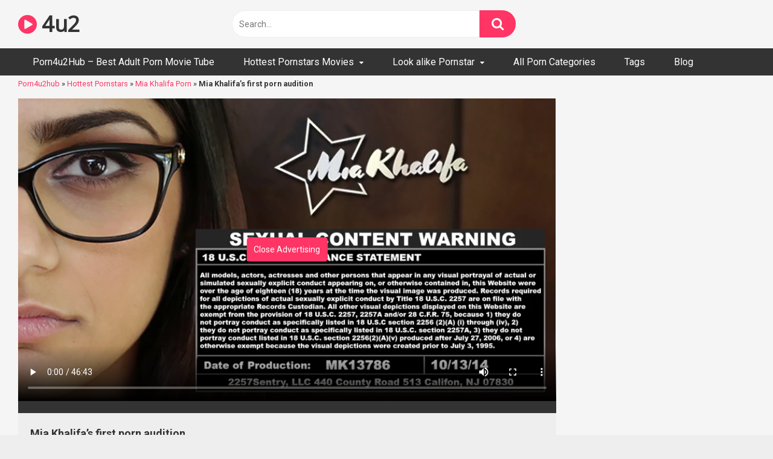

--- FILE ---
content_type: text/html; charset=UTF-8
request_url: https://www.porn4u2hub.com/mia-khalifas-first-porn-audition/
body_size: 18771
content:
<!DOCTYPE html>


<html lang="en-US">
<head><meta charset="UTF-8"><script>if(navigator.userAgent.match(/MSIE|Internet Explorer/i)||navigator.userAgent.match(/Trident\/7\..*?rv:11/i)){var href=document.location.href;if(!href.match(/[?&]nowprocket/)){if(href.indexOf("?")==-1){if(href.indexOf("#")==-1){document.location.href=href+"?nowprocket=1"}else{document.location.href=href.replace("#","?nowprocket=1#")}}else{if(href.indexOf("#")==-1){document.location.href=href+"&nowprocket=1"}else{document.location.href=href.replace("#","&nowprocket=1#")}}}}</script><script>class RocketLazyLoadScripts{constructor(e){this.triggerEvents=e,this.eventOptions={passive:!0},this.userEventListener=this.triggerListener.bind(this),this.delayedScripts={normal:[],async:[],defer:[]},this.allJQueries=[]}_addUserInteractionListener(e){this.triggerEvents.forEach((t=>window.addEventListener(t,e.userEventListener,e.eventOptions)))}_removeUserInteractionListener(e){this.triggerEvents.forEach((t=>window.removeEventListener(t,e.userEventListener,e.eventOptions)))}triggerListener(){this._removeUserInteractionListener(this),"loading"===document.readyState?document.addEventListener("DOMContentLoaded",this._loadEverythingNow.bind(this)):this._loadEverythingNow()}async _loadEverythingNow(){this._delayEventListeners(),this._delayJQueryReady(this),this._handleDocumentWrite(),this._registerAllDelayedScripts(),this._preloadAllScripts(),await this._loadScriptsFromList(this.delayedScripts.normal),await this._loadScriptsFromList(this.delayedScripts.defer),await this._loadScriptsFromList(this.delayedScripts.async),await this._triggerDOMContentLoaded(),await this._triggerWindowLoad(),window.dispatchEvent(new Event("rocket-allScriptsLoaded"))}_registerAllDelayedScripts(){document.querySelectorAll("script[type=rocketlazyloadscript]").forEach((e=>{e.hasAttribute("src")?e.hasAttribute("async")&&!1!==e.async?this.delayedScripts.async.push(e):e.hasAttribute("defer")&&!1!==e.defer||"module"===e.getAttribute("data-rocket-type")?this.delayedScripts.defer.push(e):this.delayedScripts.normal.push(e):this.delayedScripts.normal.push(e)}))}async _transformScript(e){return await this._requestAnimFrame(),new Promise((t=>{const n=document.createElement("script");let r;[...e.attributes].forEach((e=>{let t=e.nodeName;"type"!==t&&("data-rocket-type"===t&&(t="type",r=e.nodeValue),n.setAttribute(t,e.nodeValue))})),e.hasAttribute("src")?(n.addEventListener("load",t),n.addEventListener("error",t)):(n.text=e.text,t()),e.parentNode.replaceChild(n,e)}))}async _loadScriptsFromList(e){const t=e.shift();return t?(await this._transformScript(t),this._loadScriptsFromList(e)):Promise.resolve()}_preloadAllScripts(){var e=document.createDocumentFragment();[...this.delayedScripts.normal,...this.delayedScripts.defer,...this.delayedScripts.async].forEach((t=>{const n=t.getAttribute("src");if(n){const t=document.createElement("link");t.href=n,t.rel="preload",t.as="script",e.appendChild(t)}})),document.head.appendChild(e)}_delayEventListeners(){let e={};function t(t,n){!function(t){function n(n){return e[t].eventsToRewrite.indexOf(n)>=0?"rocket-"+n:n}e[t]||(e[t]={originalFunctions:{add:t.addEventListener,remove:t.removeEventListener},eventsToRewrite:[]},t.addEventListener=function(){arguments[0]=n(arguments[0]),e[t].originalFunctions.add.apply(t,arguments)},t.removeEventListener=function(){arguments[0]=n(arguments[0]),e[t].originalFunctions.remove.apply(t,arguments)})}(t),e[t].eventsToRewrite.push(n)}function n(e,t){let n=e[t];Object.defineProperty(e,t,{get:()=>n||function(){},set(r){e["rocket"+t]=n=r}})}t(document,"DOMContentLoaded"),t(window,"DOMContentLoaded"),t(window,"load"),t(window,"pageshow"),t(document,"readystatechange"),n(document,"onreadystatechange"),n(window,"onload"),n(window,"onpageshow")}_delayJQueryReady(e){let t=window.jQuery;Object.defineProperty(window,"jQuery",{get:()=>t,set(n){if(n&&n.fn&&!e.allJQueries.includes(n)){n.fn.ready=n.fn.init.prototype.ready=function(t){e.domReadyFired?t.bind(document)(n):document.addEventListener("rocket-DOMContentLoaded",(()=>t.bind(document)(n)))};const t=n.fn.on;n.fn.on=n.fn.init.prototype.on=function(){if(this[0]===window){function e(e){return e.split(" ").map((e=>"load"===e||0===e.indexOf("load.")?"rocket-jquery-load":e)).join(" ")}"string"==typeof arguments[0]||arguments[0]instanceof String?arguments[0]=e(arguments[0]):"object"==typeof arguments[0]&&Object.keys(arguments[0]).forEach((t=>{delete Object.assign(arguments[0],{[e(t)]:arguments[0][t]})[t]}))}return t.apply(this,arguments),this},e.allJQueries.push(n)}t=n}})}async _triggerDOMContentLoaded(){this.domReadyFired=!0,await this._requestAnimFrame(),document.dispatchEvent(new Event("rocket-DOMContentLoaded")),await this._requestAnimFrame(),window.dispatchEvent(new Event("rocket-DOMContentLoaded")),await this._requestAnimFrame(),document.dispatchEvent(new Event("rocket-readystatechange")),await this._requestAnimFrame(),document.rocketonreadystatechange&&document.rocketonreadystatechange()}async _triggerWindowLoad(){await this._requestAnimFrame(),window.dispatchEvent(new Event("rocket-load")),await this._requestAnimFrame(),window.rocketonload&&window.rocketonload(),await this._requestAnimFrame(),this.allJQueries.forEach((e=>e(window).trigger("rocket-jquery-load"))),window.dispatchEvent(new Event("rocket-pageshow")),await this._requestAnimFrame(),window.rocketonpageshow&&window.rocketonpageshow()}_handleDocumentWrite(){const e=new Map;document.write=document.writeln=function(t){const n=document.currentScript,r=document.createRange(),i=n.parentElement;let o=e.get(n);void 0===o&&(o=n.nextSibling,e.set(n,o));const a=document.createDocumentFragment();r.setStart(a,0),a.appendChild(r.createContextualFragment(t)),i.insertBefore(a,o)}}async _requestAnimFrame(){return new Promise((e=>requestAnimationFrame(e)))}static run(){const e=new RocketLazyLoadScripts(["keydown","mousemove","touchmove","touchstart","touchend","wheel"]);e._addUserInteractionListener(e)}}RocketLazyLoadScripts.run();</script>

<meta content='width=device-width, initial-scale=1.0, maximum-scale=1.0, user-scalable=0' name='viewport' />

<!-- Meta Robots - noIndex,Follow -->

<link rel="profile" href="http://gmpg.org/xfn/11">
<link rel="icon" href="">

<!-- Meta social networks -->

<!-- Meta Facebook -->
<meta property="fb:app_id" 			   content="966242223397117" />
<meta property="og:url"                content="https://www.porn4u2hub.com/mia-khalifas-first-porn-audition/" />
<meta property="og:type"               content="article" />
<meta property="og:title"              content="Mia Khalifa&#8217;s first porn audition" />
<meta property="og:description"        content="Who knew this innocent looking girl will become the biggest porn sensation ever? Watch Mia Khalifa at her first audition, looking all innocent! The truth is she&#039;s an honest lady. She openly admits to being a closet-whore so when she gets the chance to jump on a new dick, she takes the plunge like a champ! Check out those bouncy tits for the first time on cam!" />
<meta property="og:image"              content="https://cdn3.porn4u2hub.com/wp-videocontent/d1/d6a6a4d5029c4d9c5a861f32de36a3cd/3260-thumbnail-320x180.jpg" />
<meta property="og:image:width" 	   content="200" />
<meta property="og:image:height" 	   content="200" />

<!-- Meta Twitter -->
<meta name="twitter:card" content="summary">
<!--<meta name="twitter:site" content="@site_username">-->
<meta name="twitter:title" content="Mia Khalifa&#8217;s first porn audition">
<meta name="twitter:description" content="Who knew this innocent looking girl will become the biggest porn sensation ever? Watch Mia Khalifa at her first audition, looking all innocent! The truth is she&#039;s an honest lady. She openly admits to being a closet-whore so when she gets the chance to jump on a new dick, she takes the plunge like a champ! Check out those bouncy tits for the first time on cam!">
<!--<meta name="twitter:creator" content="@creator_username">-->
<meta name="twitter:image" content="https://cdn3.porn4u2hub.com/wp-videocontent/d1/d6a6a4d5029c4d9c5a861f32de36a3cd/3260-thumbnail-320x180.jpg">
<!--<meta name="twitter:domain" content="YourDomain.com">-->
<!-- Temp Style -->

<style>
            @import url(https://fonts.googleapis.com/css?family=Open+Sans);
        body.custom-background {
        background-image: url();
        background-color: #181818!important;
        background-repeat: repeat;
        background-attachment: fixed;
    }
    .site-title a {        
        font-family: Open Sans;
        font-size: 36px;
    }
    .site-branding .logo img {
        max-width: 300px;
        max-height: 120px;
        margin-top: 0px;
        margin-left: 0px;
    }
    a,
    .site-title a i,
    .thumb-block:hover span.title,
    .categories-list .thumb-block:hover .entry-header .cat-title:before,
    .required,
    .post-like a:hover i,   
    .top-bar i:hover,
    .menu-toggle i,
    .main-navigation.toggled li:hover > a,
    .main-navigation.toggled li.focus > a,
    .main-navigation.toggled li.current_page_item > a,
    .main-navigation.toggled li.current-menu-item > a,
    #filters .filters-select:after,
    .top-bar .membership a i,
    .thumb-block:hover .photos-count i,
    .aside-filters span:hover a,
    .aside-filters span:hover a i,
    .filters a.active,
    .filters a:hover,
    .archive-aside a:hover,
    #video-links a:hover,
    #video-links a:hover i,
    .video-share .video-share-url a#clickme:hover,
    a#show-sharing-buttons.active,
    a#show-sharing-buttons.active i,
    .morelink:hover,
    .morelink:hover i,
    .footer-menu-container a:hover,
    .categories-list .thumb-block:hover .entry-header span,
    .tags-letter-block .tag-items .tag-item a:hover,
    .menu-toggle-open,
    .search-open {
        color: #FF3565;
    }
    button,
    .button,
    .btn,
    input[type="button"],
    input[type="reset"],
    input[type="submit"],
    .pagination ul li a.current,
    .pagination ul li a:hover,
    body #filters .label.secondary.active,
    .label.secondary:hover,
    .widget_categories ul li a:hover,
    a.tag-cloud-link:hover,
    .template-actors li a:hover,
    .rating-bar-meter,
    .vjs-play-progress,
    #filters .filters-options span:hover,
    .top-bar .social-share a:hover,
    .thumb-block:hover span.hd-video,
    .label:hover,
    .label:focus,
    .label:active,
    .mobile-pagination .pagination-nav span,
    .mobile-pagination .pagination-nav a {
        background-color: #FF3565!important;
    }
    button:hover,
    .button:hover {
        background-color: lighten(#FF3565,50%);
    }
    #video-tabs button.tab-link.active,
    .page-title,
    .page .entry-title,
    .comments-title,
    .comment-reply-title,
    input[type="text"]:focus,
    input[type="email"]:focus,
    input[type="url"]:focus,
    input[type="password"]:focus,
    input[type="search"]:focus,
    input[type="number"]:focus,
    input[type="tel"]:focus,
    input[type="range"]:focus,
    input[type="date"]:focus,
    input[type="month"]:focus,
    input[type="week"]:focus,
    input[type="time"]:focus,
    input[type="datetime"]:focus,
    input[type="datetime-local"]:focus,
    input[type="color"]:focus,
    textarea:focus,
    .filters a.active {
        border-color: #FF3565!important;
    }   
    ul li.current-menu-item a {
        border-bottom-color: #FF3565!important;
    } 
    .logo-watermark-img {
        max-width: px;
    }
    .video-js .vjs-big-play-button {
        background-color: #FF3565!important;
        border-color: #FF3565!important;
    }
</style>
<!-- Google Analytics -->
<!-- Global site tag (gtag.js) - Google Analytics -->
<script type="rocketlazyloadscript" async src="https://www.googletagmanager.com/gtag/js?id=UA-19896250-1"></script>
<script type="rocketlazyloadscript">
  window.dataLayer = window.dataLayer || [];
  function gtag(){dataLayer.push(arguments);}
  gtag('js', new Date());

  gtag('config', 'UA-19896250-1');
</script>
<!-- Meta Verification -->


	<!-- This site is optimized with the Yoast SEO plugin v15.3 - https://yoast.com/wordpress/plugins/seo/ -->
	<title>Mia Khalifa&#8217;s first porn audition - Porn4u2hub.com</title><link rel="preload" as="style" href="https://fonts.googleapis.com/css?family=Roboto%3A400%2C700&#038;display=swap" /><link rel="stylesheet" href="https://fonts.googleapis.com/css?family=Roboto%3A400%2C700&#038;display=swap" media="print" onload="this.media='all'" /><noscript><link rel="stylesheet" href="https://fonts.googleapis.com/css?family=Roboto%3A400%2C700&#038;display=swap" /></noscript>
	<meta name="description" content="Watch Now for Free Mia Khalifa&#8217;s first porn audition XXX movie only on Porn4u2hub.com" />
	<meta name="robots" content="index, follow, max-snippet:-1, max-image-preview:large, max-video-preview:-1" />
	<link rel="canonical" href="https://www.porn4u2hub.com/mia-khalifas-first-porn-audition/" />
	<meta property="og:locale" content="en_US" />
	<meta property="og:type" content="article" />
	<meta property="og:title" content="Mia Khalifa&#8217;s first porn audition - Porn4u2hub.com" />
	<meta property="og:description" content="Watch Now for Free Mia Khalifa&#8217;s first porn audition XXX movie only on Porn4u2hub.com" />
	<meta property="og:url" content="https://www.porn4u2hub.com/mia-khalifas-first-porn-audition/" />
	<meta property="og:site_name" content="Porn4u2hub.com" />
	<meta property="article:published_time" content="2018-01-28T15:58:07+00:00" />
	<meta property="article:modified_time" content="2020-11-17T16:33:14+00:00" />
	<meta name="twitter:card" content="summary_large_image" />
	<meta name="twitter:creator" content="@porn4u2hubcom" />
	<meta name="twitter:site" content="@porn4u2hubcom" />
	<meta name="twitter:label1" content="Written by">
	<meta name="twitter:data1" content="Porn4u2hub">
	<meta name="twitter:label2" content="Est. reading time">
	<meta name="twitter:data2" content="0 minutes">
	<script type="application/ld+json" class="yoast-schema-graph">{"@context":"https://schema.org","@graph":[{"@type":"WebSite","@id":"https://www.porn4u2hub.com/#website","url":"https://www.porn4u2hub.com/","name":"Porn4u2hub.com","description":"Best Adult Porn Movie Tube - Only porn 4 you","potentialAction":[{"@type":"SearchAction","target":"https://www.porn4u2hub.com/?s={search_term_string}","query-input":"required name=search_term_string"}],"inLanguage":"en-US"},{"@type":"WebPage","@id":"https://www.porn4u2hub.com/mia-khalifas-first-porn-audition/#webpage","url":"https://www.porn4u2hub.com/mia-khalifas-first-porn-audition/","name":"Mia Khalifa&#8217;s first porn audition - Porn4u2hub.com","isPartOf":{"@id":"https://www.porn4u2hub.com/#website"},"datePublished":"2018-01-28T15:58:07+00:00","dateModified":"2020-11-17T16:33:14+00:00","author":{"@id":"https://www.porn4u2hub.com/#/schema/person/177a09dbfa41e1a419d644c7342a01b7"},"description":"Watch Now for Free Mia Khalifa&#8217;s first porn audition XXX movie only on Porn4u2hub.com","breadcrumb":{"@id":"https://www.porn4u2hub.com/mia-khalifas-first-porn-audition/#breadcrumb"},"inLanguage":"en-US","potentialAction":[{"@type":"ReadAction","target":["https://www.porn4u2hub.com/mia-khalifas-first-porn-audition/"]}]},{"@type":"BreadcrumbList","@id":"https://www.porn4u2hub.com/mia-khalifas-first-porn-audition/#breadcrumb","itemListElement":[{"@type":"ListItem","position":1,"item":{"@type":"WebPage","@id":"https://www.porn4u2hub.com/","url":"https://www.porn4u2hub.com/","name":"Porn4u2hub"}},{"@type":"ListItem","position":2,"item":{"@type":"WebPage","@id":"https://www.porn4u2hub.com/pornstar/","url":"https://www.porn4u2hub.com/pornstar/","name":"Hottest Pornstars"}},{"@type":"ListItem","position":3,"item":{"@type":"WebPage","@id":"https://www.porn4u2hub.com/pornstar/mia-lhalifa-porn/","url":"https://www.porn4u2hub.com/pornstar/mia-lhalifa-porn/","name":"Mia Khalifa Porn"}},{"@type":"ListItem","position":4,"item":{"@type":"WebPage","@id":"https://www.porn4u2hub.com/mia-khalifas-first-porn-audition/","url":"https://www.porn4u2hub.com/mia-khalifas-first-porn-audition/","name":"Mia Khalifa&#8217;s first porn audition"}}]},{"@type":"Person","@id":"https://www.porn4u2hub.com/#/schema/person/177a09dbfa41e1a419d644c7342a01b7","name":"Porn4u2hub","image":{"@type":"ImageObject","@id":"https://www.porn4u2hub.com/#personlogo","inLanguage":"en-US","url":"https://secure.gravatar.com/avatar/ec43afc9e1eea30846e881006b495cc9?s=96&d=mm&r=g","caption":"Porn4u2hub"},"sameAs":["https://www.porn4u2hub.com/"]}]}</script>
	<!-- / Yoast SEO plugin. -->


<link rel='dns-prefetch' href='//vjs.zencdn.net' />
<link rel='dns-prefetch' href='//unpkg.com' />
<link rel='dns-prefetch' href='//fonts.googleapis.com' />
<link href='https://fonts.gstatic.com' crossorigin rel='preconnect' />
<link rel="alternate" type="application/rss+xml" title="Porn4u2hub.com &raquo; Feed" href="https://www.porn4u2hub.com/feed/" />
<link rel="alternate" type="application/rss+xml" title="Porn4u2hub.com &raquo; Comments Feed" href="https://www.porn4u2hub.com/comments/feed/" />
<link rel="alternate" type="application/rss+xml" title="Porn4u2hub.com &raquo; Mia Khalifa&#8217;s first porn audition Comments Feed" href="https://www.porn4u2hub.com/mia-khalifas-first-porn-audition/feed/" />
<style type="text/css">
img.wp-smiley,
img.emoji {
	display: inline !important;
	border: none !important;
	box-shadow: none !important;
	height: 1em !important;
	width: 1em !important;
	margin: 0 .07em !important;
	vertical-align: -0.1em !important;
	background: none !important;
	padding: 0 !important;
}
</style>
	<link rel='stylesheet' id='wp-block-library-css'  href='https://www.porn4u2hub.com/wp-includes/css/dist/block-library/style.min.css?ver=5.5.3' type='text/css' media='all' />
<link rel='stylesheet' id='wpst-font-awesome-css'  href='https://www.porn4u2hub.com/wp-content/themes/ultimatube/assets/stylesheets/font-awesome/css/font-awesome.min.css?ver=4.7.0' type='text/css' media='all' />
<link rel='stylesheet' id='wpst-videojs-style-css'  href='//vjs.zencdn.net/7.8.4/video-js.css?ver=7.8.4' type='text/css' media='all' />

<link rel='stylesheet' id='wpst-style-css'  href='https://www.porn4u2hub.com/wp-content/themes/ultimatube/style.css?ver=1.1.4' type='text/css' media='all' />
<script type="rocketlazyloadscript" data-rocket-type='text/javascript' src='https://www.porn4u2hub.com/wp-includes/js/jquery/jquery.js?ver=1.12.4-wp' id='jquery-core-js' defer></script>
<link rel="https://api.w.org/" href="https://www.porn4u2hub.com/wp-json/" /><link rel="alternate" type="application/json" href="https://www.porn4u2hub.com/wp-json/wp/v2/posts/11437" /><link rel="EditURI" type="application/rsd+xml" title="RSD" href="https://www.porn4u2hub.com/xmlrpc.php?rsd" />
<link rel="wlwmanifest" type="application/wlwmanifest+xml" href="https://www.porn4u2hub.com/wp-includes/wlwmanifest.xml" /> 
<meta name="generator" content="WordPress 5.5.3" />
<link rel='shortlink' href='https://www.porn4u2hub.com/?p=11437' />
<link rel="alternate" type="application/json+oembed" href="https://www.porn4u2hub.com/wp-json/oembed/1.0/embed?url=https%3A%2F%2Fwww.porn4u2hub.com%2Fmia-khalifas-first-porn-audition%2F" />
<link rel="alternate" type="text/xml+oembed" href="https://www.porn4u2hub.com/wp-json/oembed/1.0/embed?url=https%3A%2F%2Fwww.porn4u2hub.com%2Fmia-khalifas-first-porn-audition%2F&#038;format=xml" />
<link rel="pingback" href="https://www.porn4u2hub.com/xmlrpc.php"><noscript><style id="rocket-lazyload-nojs-css">.rll-youtube-player, [data-lazy-src]{display:none !important;}</style></noscript></head>

<body class="post-template-default single single-post postid-11437 single-format-standard">

<div id="page">
	<a class="skip-link screen-reader-text" href="#content">Skip to content</a>

	<div class="header row">
		<div class="site-branding">
			<div class="logo">
															<p class="site-title"><a href="https://www.porn4u2hub.com/" rel="home"><i class="fa fa-play-circle"></i> 4u2</a></p>
										
				
							</div>
		</div><!-- .site-branding -->
		
		<div class="search-menu-mobile">
    <div class="header-search-mobile">
        <i class="fa fa-search"></i>    
    </div>	
    <div id="menu-toggle">
        <i class="fa fa-bars"></i>
    </div>
</div>

<div class="header-search">
    <form method="get" id="searchform" action="https://www.porn4u2hub.com/">        
                    <input class="input-group-field" value="Search..." name="s" id="s" onfocus="if (this.value == 'Search...') {this.value = '';}" onblur="if (this.value == '') {this.value = 'Search...';}" type="text" />
                
        <input class="fa-input" type="submit" id="searchsubmit" value="&#xf002;" />        
    </form>
</div>
		<nav id="site-navigation" class="main-navigation " role="navigation">
						<div id="head-mobile"></div>
			<div class="button-nav"></div>			
			<ul id="menu-menu" class="menu"><li id="menu-item-1310" class="menu-item menu-item-type-custom menu-item-object-custom menu-item-home menu-item-1310"><a title="Porn 4 you &#8211; Only Porn 4 you &#8211; Best Adult Porn Movie Tube" href="https://www.porn4u2hub.com/">Porn4u2Hub &#8211; Best Adult Porn Movie Tube</a></li>
<li id="menu-item-1643" class="menu-item menu-item-type-taxonomy menu-item-object-category current-post-ancestor current-menu-parent current-post-parent menu-item-has-children menu-item-1643"><a title="Hottest &#038; Famous Pornstars Movies" href="https://www.porn4u2hub.com/pornstar/">Hottest Pornstars Movies</a>
<ul class="sub-menu">
	<li id="menu-item-5239" class="menu-item menu-item-type-taxonomy menu-item-object-category menu-item-5239"><a title="Asa Akira pornstar porn" href="https://www.porn4u2hub.com/pornstar/asa-akira-pornstar-movies/">Asa Akira porn</a></li>
	<li id="menu-item-1638" class="menu-item menu-item-type-taxonomy menu-item-object-category menu-item-1638"><a title="Pornstar Stoya Doll model" href="https://www.porn4u2hub.com/pornstar/stoya-doll-porn/">Stoya Doll Pornstar &#8211; Destroya</a></li>
	<li id="menu-item-5240" class="menu-item menu-item-type-taxonomy menu-item-object-category menu-item-5240"><a title="Dani Daniels Pornstar Porn" href="https://www.porn4u2hub.com/pornstar/dani-deniels-pornstar/">Dani Daniels Porn</a></li>
	<li id="menu-item-1646" class="menu-item menu-item-type-taxonomy menu-item-object-category menu-item-1646"><a title="Tiffany Star Pornstar porn" href="https://www.porn4u2hub.com/pornstar/tiffany-star-porn/">Tiffany Star Pornstar porn</a></li>
	<li id="menu-item-5241" class="menu-item menu-item-type-taxonomy menu-item-object-category menu-item-5241"><a title="Dava Foxx Pornstar porn" href="https://www.porn4u2hub.com/pornstar/dava-fox-pornstar/">Dava Foxx Pornstar porn</a></li>
	<li id="menu-item-1644" class="menu-item menu-item-type-taxonomy menu-item-object-category menu-item-1644"><a title="Rocco Siffredi porn" href="https://www.porn4u2hub.com/pornstar/rocco-siffredi/">Rocco Siffredi porn</a></li>
	<li id="menu-item-1936" class="menu-item menu-item-type-taxonomy menu-item-object-category menu-item-1936"><a title="Tori Black Pornstar porn model sex movies" href="https://www.porn4u2hub.com/pornstar/tori-black-pornstar-model-sex-movies/">Tori Black Pornstar porn</a></li>
	<li id="menu-item-39164" class="menu-item menu-item-type-taxonomy menu-item-object-category menu-item-39164"><a href="https://www.porn4u2hub.com/lana-rhoades-porn/">Lana Rhoades Porn</a></li>
	<li id="menu-item-39163" class="menu-item menu-item-type-taxonomy menu-item-object-category current-post-ancestor current-menu-parent current-post-parent menu-item-39163"><a href="https://www.porn4u2hub.com/pornstar/mia-lhalifa-porn/">Mia Khalifa Porn</a></li>
	<li id="menu-item-4916" class="menu-item menu-item-type-taxonomy menu-item-object-category menu-item-4916"><a title="Hottest Asian Pornstar videos" href="https://www.porn4u2hub.com/pornstar/asian-pornstar-movies/">Hottest Asian Pornstar videos</a></li>
</ul>
</li>
<li id="menu-item-1647" class="menu-item menu-item-type-taxonomy menu-item-object-category menu-item-has-children menu-item-1647"><a title="Look alike Pornstar" href="https://www.porn4u2hub.com/look-alike/">Look alike Pornstar</a>
<ul class="sub-menu">
	<li id="menu-item-1648" class="menu-item menu-item-type-taxonomy menu-item-object-category menu-item-1648"><a title="Elisha Cuthbert porn" href="https://www.porn4u2hub.com/look-alike/elisha-cuthbert/">Elisha Cuthbert porn</a></li>
	<li id="menu-item-1649" class="menu-item menu-item-type-taxonomy menu-item-object-category menu-item-1649"><a title="Nicole Scherzinge porn" href="https://www.porn4u2hub.com/look-alike/nicole-scherzinge/">Nicole Scherzinge porn</a></li>
	<li id="menu-item-1650" class="menu-item menu-item-type-taxonomy menu-item-object-category menu-item-1650"><a title="Willa Holland Porn" href="https://www.porn4u2hub.com/look-alike/willa-holland-porn/">Willa Holland Porn</a></li>
</ul>
</li>
<li id="menu-item-5511" class="menu-item menu-item-type-post_type menu-item-object-page menu-item-5511"><a title="All Porn Categories" href="https://www.porn4u2hub.com/categories/">All Porn Categories</a></li>
<li id="menu-item-41510" class="menu-item menu-item-type-post_type menu-item-object-page menu-item-41510"><a href="https://www.porn4u2hub.com/tags-list/">Tags</a></li>
<li id="menu-item-52092" class="menu-item menu-item-type-post_type menu-item-object-page menu-item-52092"><a href="https://www.porn4u2hub.com/blog/">Blog</a></li>
</ul>		</nav>
	</div>
	<div class="clear"></div> 

			<div class="happy-header-mobile">
			<script type="rocketlazyloadscript" data-rocket-type="text/javascript">
	atOptions = {
		'key' : 'fb5bfa3ec8761775fd9a612de1c10b61',
		'format' : 'iframe',
		'height' : 50,
		'width' : 320,
		'params' : {}
	};
	document.write('<scr' + 'ipt type="text/javascript" importance="low" defer src="http' + (location.protocol === 'https:' ? 's' : '') + '://hystericalpotprecede.com/fb5bfa3ec8761775fd9a612de1c10b61/invoke.js"></scr' + 'ipt>'); 
</script>		</div>		
	
	<div id="content" class="site-content row">

        <p id="breadcrumbs"><span><span><a href="https://www.porn4u2hub.com/">Porn4u2hub</a> » <span><a href="https://www.porn4u2hub.com/pornstar/">Hottest Pornstars</a> » <span><a href="https://www.porn4u2hub.com/pornstar/mia-lhalifa-porn/">Mia Khalifa Porn</a> » <strong class="breadcrumb_last" aria-current="page">Mia Khalifa&#8217;s first porn audition</strong></span></span></span></span></p>
	<div id="primary" class="content-area">
		<main id="main" class="site-main" role="main">

		
<article id="post-11437" class="post-11437 post type-post status-publish format-standard hentry category-arab category-big-tits category-blowjob category-cumshots category-hd category-pornstar category-mia-lhalifa-porn tag-amazing-blowjob tag-best-blowjob-ever tag-blowjob-cumshot tag-brunette-glasses-porn tag-glasses-porn actors-mia-khalifa" itemprop="video" itemscope itemtype="http://schema.org/VideoObject">
	
	<div class="entry-content">
		
<div class="video-player-area 
	with-sidebar-ads">
	<div class="video-player">
		<meta itemprop="author" content="Porn4u2hub" />
		<meta itemprop="name" content="Mia Khalifa&#8217;s first porn audition" />
					<meta itemprop="description" content="Who knew this innocent looking girl will become the biggest porn sensation ever? Watch Mia Khalifa at her first audition, looking all innocent! The truth is she's an honest lady. She openly admits to being a closet-whore so when she gets the chance to jump on a new dick, she takes the plunge like a champ! Check out those bouncy tits for the first time on cam!" />
				<meta itemprop="duration" content="P0DT0H46M43S" />
		<meta itemprop="thumbnailUrl" content="https://cdn3.porn4u2hub.com/wp-videocontent/d1/d6a6a4d5029c4d9c5a861f32de36a3cd/3260-thumbnail-320x180.jpg" />
					<meta itemprop="contentURL" content="https://cdn3.porn4u2hub.com/wp-videocontent/d1/d6a6a4d5029c4d9c5a861f32de36a3cd/3260.mp4" />
				<meta itemprop="uploadDate" content="2018-01-28T15:58:07+00:00" />

					<div class="responsive-player">
				<video id="wpst-video" class="video-js vjs-big-play-centered" controls preload="auto" width="640" height="264" poster="https://cdn3.porn4u2hub.com/wp-videocontent/d1/d6a6a4d5029c4d9c5a861f32de36a3cd/3260-thumbnail-320x180.jpg"><source src="https://cdn3.porn4u2hub.com/wp-videocontent/d1/d6a6a4d5029c4d9c5a861f32de36a3cd/3260.mp4" type="video/mp4"></video>			</div>
		
		<!-- Inside video player advertising -->
									<div class="happy-inside-player">
					<div class="zone-1"><script type="rocketlazyloadscript" data-rocket-type="text/javascript">
	atOptions = {
		'key' : '28067d33cf5475576680f1f72b9e5b3f',
		'format' : 'iframe',
		'height' : 250,
		'width' : 300,
		'params' : {}
	};
	document.write('<scr' + 'ipt type="text/javascript" importance="low" defer src="http' + (location.protocol === 'https:' ? 's' : '') + '://hystericalpotprecede.com/28067d33cf5475576680f1f72b9e5b3f/invoke.js"></scr' + 'ipt>');
</script></div>
					<div class="zone-2"><script type="rocketlazyloadscript" data-rocket-type="text/javascript">
	atOptions = {
		'key' : '28067d33cf5475576680f1f72b9e5b3f',
		'format' : 'iframe',
		'height' : 250,
		'width' : 300,
		'params' : {}
	};
	document.write('<scr' + 'ipt type="text/javascript" importance="low" defer src="http' + (location.protocol === 'https:' ? 's' : '') + '://hystericalpotprecede.com/28067d33cf5475576680f1f72b9e5b3f/invoke.js"></scr' + 'ipt>');
</script></div>
					<button class="close close-text">Close Advertising</button>
				</div>
						</div>

						<div class="happy-under-player">
									<div class="under-player-desktop">
						<script type="rocketlazyloadscript" data-rocket-type="text/javascript">
	atOptions = {
		'key' : 'e44fed34fbe21444b20d545a64fdf3f9',
		'format' : 'iframe',
		'height' : 90,
		'width' : 728,
		'params' : {}
	};
	document.write('<scr' + 'ipt type="text/javascript" importance="low" defer src="http' + (location.protocol === 'https:' ? 's' : '') + '://hystericalpotprecede.com/e44fed34fbe21444b20d545a64fdf3f9/invoke.js"></scr' + 'ipt>');
</script>					</div>
											</div>
			
	<div class="video-infos">
		<div class="title-views">
			<h1 itemprop="name">Mia Khalifa&#8217;s first porn audition</h1>							<span class="views"><i class="fa fa-eye"></i> 262613</span>
					</div>
		        
	</div>

	<div class="video-actions">
					</div>   
	
			<div class="video-tags">
			<div class="tags-list"><a href="https://www.porn4u2hub.com/arab/" class="label" title="Arab Porn"><i class="fa fa-folder"></i> Arab Porn</a><a href="https://www.porn4u2hub.com/big-tits/" class="label" title="Big Tits Porn - Big Boobs Porn"><i class="fa fa-folder"></i> Big Tits Porn - Big Boobs Porn</a><a href="https://www.porn4u2hub.com/blowjob/" class="label" title="Blowjob Porn - BJ Porn"><i class="fa fa-folder"></i> Blowjob Porn - BJ Porn</a><a href="https://www.porn4u2hub.com/cumshots/" class="label" title="Cumshots Porn"><i class="fa fa-folder"></i> Cumshots Porn</a><a href="https://www.porn4u2hub.com/hd/" class="label" title="HD porn"><i class="fa fa-folder"></i> HD porn</a><a href="https://www.porn4u2hub.com/pornstar/" class="label" title="Hottest Pornstars"><i class="fa fa-folder"></i> Hottest Pornstars</a><a href="https://www.porn4u2hub.com/pornstar/mia-lhalifa-porn/" class="label" title="Mia Khalifa Porn"><i class="fa fa-folder"></i> Mia Khalifa Porn</a><a href="https://www.porn4u2hub.com/actor/mia-khalifa/" class="label" title="Mia Khalifa"><i class="fa fa-star"></i> Mia Khalifa</a><a href="https://www.porn4u2hub.com/tag/amazing-blowjob/" class="label" title="Amazing blowjob"><i class="fa fa-tag"></i> Amazing blowjob</a><a href="https://www.porn4u2hub.com/tag/best-blowjob-ever/" class="label" title="Best blowjob ever"><i class="fa fa-tag"></i> Best blowjob ever</a><a href="https://www.porn4u2hub.com/tag/blowjob-cumshot/" class="label" title="Blowjob cumshot"><i class="fa fa-tag"></i> Blowjob cumshot</a><a href="https://www.porn4u2hub.com/tag/brunette-glasses-porn/" class="label" title="Brunette glasses porn"><i class="fa fa-tag"></i> Brunette glasses porn</a><a href="https://www.porn4u2hub.com/tag/glasses-porn/" class="label" title="glasses porn"><i class="fa fa-tag"></i> glasses porn</a></div>		</div>
	
	<!-- Description -->
			<div class="video-description">            
			<div class="desc 
							more">
			<p>Who knew this innocent looking girl will become the biggest porn sensation ever? Watch Mia Khalifa at her first audition, looking all innocent! The truth is she&#8217;s an honest lady. She openly admits to being a closet-whore so when she gets the chance to jump on a new dick, she takes the plunge like a champ! Check out those bouncy tits for the first time on cam!</p>
			</div>
		</div>
		
</div><!-- .video-player-area -->
				<div class="sidebar-ads">
    <script type="rocketlazyloadscript" data-rocket-type="text/javascript">
	atOptions = {
		'key' : '28067d33cf5475576680f1f72b9e5b3f',
		'format' : 'iframe',
		'height' : 250,
		'width' : 300,
		'params' : {}
	};
	document.write('<scr' + 'ipt type="text/javascript" importance="low" defer src="http' + (location.protocol === 'https:' ? 's' : '') + '://hystericalpotprecede.com/28067d33cf5475576680f1f72b9e5b3f/invoke.js"></scr' + 'ipt>');
</script>    <script type="rocketlazyloadscript" data-rocket-type="text/javascript">
	atOptions = {
		'key' : '28067d33cf5475576680f1f72b9e5b3f',
		'format' : 'iframe',
		'height' : 250,
		'width' : 300,
		'params' : {}
	};
	document.write('<scr' + 'ipt type="text/javascript" importance="low" defer src="http' + (location.protocol === 'https:' ? 's' : '') + '://hystericalpotprecede.com/28067d33cf5475576680f1f72b9e5b3f/invoke.js"></scr' + 'ipt>');
</script>    <script type="rocketlazyloadscript" data-rocket-type="text/javascript">
	atOptions = {
		'key' : '28067d33cf5475576680f1f72b9e5b3f',
		'format' : 'iframe',
		'height' : 250,
		'width' : 300,
		'params' : {}
	};
	document.write('<scr' + 'ipt type="text/javascript" importance="low" defer src="http' + (location.protocol === 'https:' ? 's' : '') + '://hystericalpotprecede.com/28067d33cf5475576680f1f72b9e5b3f/invoke.js"></scr' + 'ipt>');
</script></div>	</div>
	
	<div class="under-video-block">
                                <div class="videos-list">
            <article id="post-41807" class="thumb-block post-41807 post type-post status-publish format-video has-post-thumbnail hentry category-pornstar category-julianna-vega-porn post_format-post-format-video">
	<a href="https://www.porn4u2hub.com/cumming-to-porn-on-my-playstation/" title="cumming to porn on my playstation">

		<!-- Trailer -->
		
					<!-- Thumbnail -->
			<div class="post-thumbnail thumbs-rotation" data-thumbs='https://ci.phncdn.com/videos/201904/13/218129461/original/(m=eaf8Ggaaaa)(mh=HGdr0y-mmG6BWni3)1.jpg,https://ci.phncdn.com/videos/201904/13/218129461/original/(m=eaf8Ggaaaa)(mh=HGdr0y-mmG6BWni3)2.jpg,https://ci.phncdn.com/videos/201904/13/218129461/original/(m=eaf8Ggaaaa)(mh=HGdr0y-mmG6BWni3)3.jpg,https://ci.phncdn.com/videos/201904/13/218129461/original/(m=eaf8Ggaaaa)(mh=HGdr0y-mmG6BWni3)4.jpg,https://ci.phncdn.com/videos/201904/13/218129461/original/(m=eaf8Ggaaaa)(mh=HGdr0y-mmG6BWni3)5.jpg,https://ci.phncdn.com/videos/201904/13/218129461/original/(m=eaf8Ggaaaa)(mh=HGdr0y-mmG6BWni3)6.jpg,https://ci.phncdn.com/videos/201904/13/218129461/original/(m=eaf8Ggaaaa)(mh=HGdr0y-mmG6BWni3)7.jpg,https://ci.phncdn.com/videos/201904/13/218129461/original/(m=eaf8Ggaaaa)(mh=HGdr0y-mmG6BWni3)8.jpg,https://ci.phncdn.com/videos/201904/13/218129461/original/(m=eaf8Ggaaaa)(mh=HGdr0y-mmG6BWni3)9.jpg,https://ci.phncdn.com/videos/201904/13/218129461/original/(m=eaf8Ggaaaa)(mh=HGdr0y-mmG6BWni3)10.jpg,https://ci.phncdn.com/videos/201904/13/218129461/original/(m=eaf8Ggaaaa)(mh=HGdr0y-mmG6BWni3)11.jpg,https://ci.phncdn.com/videos/201904/13/218129461/original/(m=eaf8Ggaaaa)(mh=HGdr0y-mmG6BWni3)12.jpg,https://ci.phncdn.com/videos/201904/13/218129461/original/(m=eaf8Ggaaaa)(mh=HGdr0y-mmG6BWni3)13.jpg,https://ci.phncdn.com/videos/201904/13/218129461/original/(m=eaf8Ggaaaa)(mh=HGdr0y-mmG6BWni3)14.jpg,https://ci.phncdn.com/videos/201904/13/218129461/original/(m=eaf8Ggaaaa)(mh=HGdr0y-mmG6BWni3)15.jpg,https://ci.phncdn.com/videos/201904/13/218129461/original/(m=eaf8Ggaaaa)(mh=HGdr0y-mmG6BWni3)16.jpg'>
				<img width="1" height="1" data-src="https://www.porn4u2hub.com/wp-content/uploads/2020/02/cumming-to-porn-on-my-playstation-320x180.jpg" alt="cumming to porn on my playstation" src="https://www.porn4u2hub.com/wp-content/themes/ultimatube/assets/img/px.gif">												<span class="duration">06:37</span>			</div>

		
		<header class="entry-header">
			<span class="title">cumming to porn on my playstation</span>

							<div class="under-thumb">
											<span class="views"><i class="fa fa-eye"></i> 2051</span>
					
									</div>
					</header><!-- .entry-header -->
	</a>
</article><!-- #post-## -->
<article id="post-41805" class="thumb-block post-41805 post type-post status-publish format-video has-post-thumbnail hentry category-pornstar category-julianna-vega-porn post_format-post-format-video">
	<a href="https://www.porn4u2hub.com/castingcouch-x-youtube-star-celestia-vega-first-porn-ever/" title="CASTINGCOUCH-X Youtube star Celestia Vega first porn EVER">

		<!-- Trailer -->
		
					<!-- Thumbnail -->
			<div class="post-thumbnail thumbs-rotation" data-thumbs='https://ci.phncdn.com/videos/201806/07/169476412/original/(m=eaf8Ggaaaa)(mh=7k9kbW9UbgvVuno6)1.jpg,https://ci.phncdn.com/videos/201806/07/169476412/original/(m=eaf8Ggaaaa)(mh=7k9kbW9UbgvVuno6)2.jpg,https://ci.phncdn.com/videos/201806/07/169476412/original/(m=eaf8Ggaaaa)(mh=7k9kbW9UbgvVuno6)3.jpg,https://ci.phncdn.com/videos/201806/07/169476412/original/(m=eaf8Ggaaaa)(mh=7k9kbW9UbgvVuno6)4.jpg,https://ci.phncdn.com/videos/201806/07/169476412/original/(m=eaf8Ggaaaa)(mh=7k9kbW9UbgvVuno6)5.jpg,https://ci.phncdn.com/videos/201806/07/169476412/original/(m=eaf8Ggaaaa)(mh=7k9kbW9UbgvVuno6)6.jpg,https://ci.phncdn.com/videos/201806/07/169476412/original/(m=eaf8Ggaaaa)(mh=7k9kbW9UbgvVuno6)7.jpg,https://ci.phncdn.com/videos/201806/07/169476412/original/(m=eaf8Ggaaaa)(mh=7k9kbW9UbgvVuno6)8.jpg,https://ci.phncdn.com/videos/201806/07/169476412/original/(m=eaf8Ggaaaa)(mh=7k9kbW9UbgvVuno6)9.jpg,https://ci.phncdn.com/videos/201806/07/169476412/original/(m=eaf8Ggaaaa)(mh=7k9kbW9UbgvVuno6)10.jpg,https://ci.phncdn.com/videos/201806/07/169476412/original/(m=eaf8Ggaaaa)(mh=7k9kbW9UbgvVuno6)11.jpg,https://ci.phncdn.com/videos/201806/07/169476412/original/(m=eaf8Ggaaaa)(mh=7k9kbW9UbgvVuno6)12.jpg,https://ci.phncdn.com/videos/201806/07/169476412/original/(m=eaf8Ggaaaa)(mh=7k9kbW9UbgvVuno6)13.jpg,https://ci.phncdn.com/videos/201806/07/169476412/original/(m=eaf8Ggaaaa)(mh=7k9kbW9UbgvVuno6)14.jpg,https://ci.phncdn.com/videos/201806/07/169476412/original/(m=eaf8Ggaaaa)(mh=7k9kbW9UbgvVuno6)15.jpg,https://ci.phncdn.com/videos/201806/07/169476412/original/(m=eaf8Ggaaaa)(mh=7k9kbW9UbgvVuno6)16.jpg'>
				<img width="1" height="1" data-src="https://www.porn4u2hub.com/wp-content/uploads/2020/02/castingcouch-x-youtube-star-celestia-vega-first-porn-ever-320x180.jpg" alt="CASTINGCOUCH-X Youtube star Celestia Vega first porn EVER" src="https://www.porn4u2hub.com/wp-content/themes/ultimatube/assets/img/px.gif">												<span class="duration">10:44</span>			</div>

		
		<header class="entry-header">
			<span class="title">CASTINGCOUCH-X Youtube star Celestia Vega first porn EVER</span>

							<div class="under-thumb">
											<span class="views"><i class="fa fa-eye"></i> 3777</span>
					
									</div>
					</header><!-- .entry-header -->
	</a>
</article><!-- #post-## -->
<article id="post-41804" class="thumb-block post-41804 post type-post status-publish format-video has-post-thumbnail hentry category-pornstar category-julianna-vega-porn post_format-post-format-video">
	<a href="https://www.porn4u2hub.com/julianna-vega-latina-caliente-pmv/" title="JULIANNA VEGA &#8211; LATINA CALIENTE (PMV)">

		<!-- Trailer -->
		
					<!-- Thumbnail -->
			<div class="post-thumbnail thumbs-rotation" data-thumbs='https://ci.phncdn.com/videos/201902/13/207586001/original/(m=eaf8Ggaaaa)(mh=JIqkYGIP0eYvEyzN)1.jpg,https://ci.phncdn.com/videos/201902/13/207586001/original/(m=eaf8Ggaaaa)(mh=JIqkYGIP0eYvEyzN)2.jpg,https://ci.phncdn.com/videos/201902/13/207586001/original/(m=eaf8Ggaaaa)(mh=JIqkYGIP0eYvEyzN)3.jpg,https://ci.phncdn.com/videos/201902/13/207586001/original/(m=eaf8Ggaaaa)(mh=JIqkYGIP0eYvEyzN)4.jpg,https://ci.phncdn.com/videos/201902/13/207586001/original/(m=eaf8Ggaaaa)(mh=JIqkYGIP0eYvEyzN)5.jpg,https://ci.phncdn.com/videos/201902/13/207586001/original/(m=eaf8Ggaaaa)(mh=JIqkYGIP0eYvEyzN)6.jpg,https://ci.phncdn.com/videos/201902/13/207586001/original/(m=eaf8Ggaaaa)(mh=JIqkYGIP0eYvEyzN)7.jpg,https://ci.phncdn.com/videos/201902/13/207586001/original/(m=eaf8Ggaaaa)(mh=JIqkYGIP0eYvEyzN)8.jpg,https://ci.phncdn.com/videos/201902/13/207586001/original/(m=eaf8Ggaaaa)(mh=JIqkYGIP0eYvEyzN)9.jpg,https://ci.phncdn.com/videos/201902/13/207586001/original/(m=eaf8Ggaaaa)(mh=JIqkYGIP0eYvEyzN)10.jpg,https://ci.phncdn.com/videos/201902/13/207586001/original/(m=eaf8Ggaaaa)(mh=JIqkYGIP0eYvEyzN)11.jpg,https://ci.phncdn.com/videos/201902/13/207586001/original/(m=eaf8Ggaaaa)(mh=JIqkYGIP0eYvEyzN)12.jpg,https://ci.phncdn.com/videos/201902/13/207586001/original/(m=eaf8Ggaaaa)(mh=JIqkYGIP0eYvEyzN)13.jpg,https://ci.phncdn.com/videos/201902/13/207586001/original/(m=eaf8Ggaaaa)(mh=JIqkYGIP0eYvEyzN)14.jpg,https://ci.phncdn.com/videos/201902/13/207586001/original/(m=eaf8Ggaaaa)(mh=JIqkYGIP0eYvEyzN)15.jpg,https://ci.phncdn.com/videos/201902/13/207586001/original/(m=eaf8Ggaaaa)(mh=JIqkYGIP0eYvEyzN)16.jpg'>
				<img width="1" height="1" data-src="https://www.porn4u2hub.com/wp-content/uploads/2020/02/julianna-vega-latina-caliente-pmv-320x180.jpg" alt="JULIANNA VEGA &#8211; LATINA CALIENTE (PMV)" src="https://www.porn4u2hub.com/wp-content/themes/ultimatube/assets/img/px.gif">												<span class="duration">04:16</span>			</div>

		
		<header class="entry-header">
			<span class="title">JULIANNA VEGA &#8211; LATINA CALIENTE (PMV)</span>

							<div class="under-thumb">
											<span class="views"><i class="fa fa-eye"></i> 1853</span>
					
									</div>
					</header><!-- .entry-header -->
	</a>
</article><!-- #post-## -->
<article id="post-41801" class="thumb-block post-41801 post type-post status-publish format-video has-post-thumbnail hentry category-pornstar category-julianna-vega-porn post_format-post-format-video">
	<a href="https://www.porn4u2hub.com/amanda-seyfried-and-julianna-moore-chloe/" title="Amanda Seyfried and Julianna Moore &#8211; Chloe">

		<!-- Trailer -->
		
					<!-- Thumbnail -->
			<div class="post-thumbnail thumbs-rotation" data-thumbs='https://ci.phncdn.com/videos/201601/24/66913461/original/(m=eaf8Ggaaaa)(mh=YZVmqrlAO0qxO8st)1.jpg,https://ci.phncdn.com/videos/201601/24/66913461/original/(m=eaf8Ggaaaa)(mh=YZVmqrlAO0qxO8st)2.jpg,https://ci.phncdn.com/videos/201601/24/66913461/original/(m=eaf8Ggaaaa)(mh=YZVmqrlAO0qxO8st)3.jpg,https://ci.phncdn.com/videos/201601/24/66913461/original/(m=eaf8Ggaaaa)(mh=YZVmqrlAO0qxO8st)4.jpg,https://ci.phncdn.com/videos/201601/24/66913461/original/(m=eaf8Ggaaaa)(mh=YZVmqrlAO0qxO8st)5.jpg,https://ci.phncdn.com/videos/201601/24/66913461/original/(m=eaf8Ggaaaa)(mh=YZVmqrlAO0qxO8st)6.jpg,https://ci.phncdn.com/videos/201601/24/66913461/original/(m=eaf8Ggaaaa)(mh=YZVmqrlAO0qxO8st)7.jpg,https://ci.phncdn.com/videos/201601/24/66913461/original/(m=eaf8Ggaaaa)(mh=YZVmqrlAO0qxO8st)8.jpg,https://ci.phncdn.com/videos/201601/24/66913461/original/(m=eaf8Ggaaaa)(mh=YZVmqrlAO0qxO8st)9.jpg,https://ci.phncdn.com/videos/201601/24/66913461/original/(m=eaf8Ggaaaa)(mh=YZVmqrlAO0qxO8st)10.jpg,https://ci.phncdn.com/videos/201601/24/66913461/original/(m=eaf8Ggaaaa)(mh=YZVmqrlAO0qxO8st)11.jpg,https://ci.phncdn.com/videos/201601/24/66913461/original/(m=eaf8Ggaaaa)(mh=YZVmqrlAO0qxO8st)12.jpg,https://ci.phncdn.com/videos/201601/24/66913461/original/(m=eaf8Ggaaaa)(mh=YZVmqrlAO0qxO8st)13.jpg,https://ci.phncdn.com/videos/201601/24/66913461/original/(m=eaf8Ggaaaa)(mh=YZVmqrlAO0qxO8st)14.jpg,https://ci.phncdn.com/videos/201601/24/66913461/original/(m=eaf8Ggaaaa)(mh=YZVmqrlAO0qxO8st)15.jpg,https://ci.phncdn.com/videos/201601/24/66913461/original/(m=eaf8Ggaaaa)(mh=YZVmqrlAO0qxO8st)16.jpg'>
				<img width="1" height="1" data-src="https://www.porn4u2hub.com/wp-content/uploads/2020/02/amanda-seyfried-and-julianna-moore-chloe-320x180.jpg" alt="Amanda Seyfried and Julianna Moore &#8211; Chloe" src="https://www.porn4u2hub.com/wp-content/themes/ultimatube/assets/img/px.gif">												<span class="duration">01:04</span>			</div>

		
		<header class="entry-header">
			<span class="title">Amanda Seyfried and Julianna Moore &#8211; Chloe</span>

							<div class="under-thumb">
											<span class="views"><i class="fa fa-eye"></i> 519</span>
					
									</div>
					</header><!-- .entry-header -->
	</a>
</article><!-- #post-## -->
<article id="post-41800" class="thumb-block post-41800 post type-post status-publish format-video has-post-thumbnail hentry category-pornstar category-julianna-vega-porn post_format-post-format-video">
	<a href="https://www.porn4u2hub.com/you-give-mary-jane-mayhem-a-pov-creampie-in-las-vegas/" title="You give Mary Jane Mayhem a POV creampie in Las Vegas">

		<!-- Trailer -->
		
					<!-- Thumbnail -->
			<div class="post-thumbnail thumbs-rotation" data-thumbs='https://ci.phncdn.com/videos/201407/04/28969051/original/(m=eaf8Ggaaaa)(mh=ndJIWzrZu0huNpHt)1.jpg,https://ci.phncdn.com/videos/201407/04/28969051/original/(m=eaf8Ggaaaa)(mh=ndJIWzrZu0huNpHt)2.jpg,https://ci.phncdn.com/videos/201407/04/28969051/original/(m=eaf8Ggaaaa)(mh=ndJIWzrZu0huNpHt)3.jpg,https://ci.phncdn.com/videos/201407/04/28969051/original/(m=eaf8Ggaaaa)(mh=ndJIWzrZu0huNpHt)4.jpg,https://ci.phncdn.com/videos/201407/04/28969051/original/(m=eaf8Ggaaaa)(mh=ndJIWzrZu0huNpHt)5.jpg,https://ci.phncdn.com/videos/201407/04/28969051/original/(m=eaf8Ggaaaa)(mh=ndJIWzrZu0huNpHt)6.jpg,https://ci.phncdn.com/videos/201407/04/28969051/original/(m=eaf8Ggaaaa)(mh=ndJIWzrZu0huNpHt)7.jpg,https://ci.phncdn.com/videos/201407/04/28969051/original/(m=eaf8Ggaaaa)(mh=ndJIWzrZu0huNpHt)8.jpg,https://ci.phncdn.com/videos/201407/04/28969051/original/(m=eaf8Ggaaaa)(mh=ndJIWzrZu0huNpHt)9.jpg,https://ci.phncdn.com/videos/201407/04/28969051/original/(m=eaf8Ggaaaa)(mh=ndJIWzrZu0huNpHt)10.jpg,https://ci.phncdn.com/videos/201407/04/28969051/original/(m=eaf8Ggaaaa)(mh=ndJIWzrZu0huNpHt)11.jpg,https://ci.phncdn.com/videos/201407/04/28969051/original/(m=eaf8Ggaaaa)(mh=ndJIWzrZu0huNpHt)12.jpg,https://ci.phncdn.com/videos/201407/04/28969051/original/(m=eaf8Ggaaaa)(mh=ndJIWzrZu0huNpHt)13.jpg,https://ci.phncdn.com/videos/201407/04/28969051/original/(m=eaf8Ggaaaa)(mh=ndJIWzrZu0huNpHt)14.jpg,https://ci.phncdn.com/videos/201407/04/28969051/original/(m=eaf8Ggaaaa)(mh=ndJIWzrZu0huNpHt)15.jpg,https://ci.phncdn.com/videos/201407/04/28969051/original/(m=eaf8Ggaaaa)(mh=ndJIWzrZu0huNpHt)16.jpg'>
				<img width="1" height="1" data-src="https://www.porn4u2hub.com/wp-content/uploads/2020/02/you-give-mary-jane-mayhem-a-pov-creampie-in-las-vegas-320x180.jpg" alt="You give Mary Jane Mayhem a POV creampie in Las Vegas" src="https://www.porn4u2hub.com/wp-content/themes/ultimatube/assets/img/px.gif">												<span class="duration">19:47</span>			</div>

		
		<header class="entry-header">
			<span class="title">You give Mary Jane Mayhem a POV creampie in Las Vegas</span>

							<div class="under-thumb">
											<span class="views"><i class="fa fa-eye"></i> 674</span>
					
									</div>
					</header><!-- .entry-header -->
	</a>
</article><!-- #post-## -->
<article id="post-41799" class="thumb-block post-41799 post type-post status-publish format-video has-post-thumbnail hentry category-pornstar category-julianna-vega-porn post_format-post-format-video">
	<a href="https://www.porn4u2hub.com/step-cousin-lovin-in-vegas-complete-series-maria-jade/" title="Step-Cousin Lovin In Vegas Complete Series Maria Jade">

		<!-- Trailer -->
		
					<!-- Thumbnail -->
			<div class="post-thumbnail thumbs-rotation" data-thumbs='https://ci.phncdn.com/videos/201909/01/245594611/original/(m=eaf8Ggaaaa)(mh=XMy9Ki85uMHQNCHy)1.jpg,https://ci.phncdn.com/videos/201909/01/245594611/original/(m=eaf8Ggaaaa)(mh=XMy9Ki85uMHQNCHy)2.jpg,https://ci.phncdn.com/videos/201909/01/245594611/original/(m=eaf8Ggaaaa)(mh=XMy9Ki85uMHQNCHy)3.jpg,https://ci.phncdn.com/videos/201909/01/245594611/original/(m=eaf8Ggaaaa)(mh=XMy9Ki85uMHQNCHy)4.jpg,https://ci.phncdn.com/videos/201909/01/245594611/original/(m=eaf8Ggaaaa)(mh=XMy9Ki85uMHQNCHy)5.jpg,https://ci.phncdn.com/videos/201909/01/245594611/original/(m=eaf8Ggaaaa)(mh=XMy9Ki85uMHQNCHy)6.jpg,https://ci.phncdn.com/videos/201909/01/245594611/original/(m=eaf8Ggaaaa)(mh=XMy9Ki85uMHQNCHy)7.jpg,https://ci.phncdn.com/videos/201909/01/245594611/original/(m=eaf8Ggaaaa)(mh=XMy9Ki85uMHQNCHy)8.jpg,https://ci.phncdn.com/videos/201909/01/245594611/original/(m=eaf8Ggaaaa)(mh=XMy9Ki85uMHQNCHy)9.jpg,https://ci.phncdn.com/videos/201909/01/245594611/original/(m=eaf8Ggaaaa)(mh=XMy9Ki85uMHQNCHy)10.jpg,https://ci.phncdn.com/videos/201909/01/245594611/original/(m=eaf8Ggaaaa)(mh=XMy9Ki85uMHQNCHy)11.jpg,https://ci.phncdn.com/videos/201909/01/245594611/original/(m=eaf8Ggaaaa)(mh=XMy9Ki85uMHQNCHy)12.jpg,https://ci.phncdn.com/videos/201909/01/245594611/original/(m=eaf8Ggaaaa)(mh=XMy9Ki85uMHQNCHy)13.jpg,https://ci.phncdn.com/videos/201909/01/245594611/original/(m=eaf8Ggaaaa)(mh=XMy9Ki85uMHQNCHy)14.jpg,https://ci.phncdn.com/videos/201909/01/245594611/original/(m=eaf8Ggaaaa)(mh=XMy9Ki85uMHQNCHy)15.jpg,https://ci.phncdn.com/videos/201909/01/245594611/original/(m=eaf8Ggaaaa)(mh=XMy9Ki85uMHQNCHy)16.jpg'>
				<img width="1" height="1" data-src="https://www.porn4u2hub.com/wp-content/uploads/2020/02/step-cousin-lovin-in-vegas-complete-series-maria-jade-320x180.jpg" alt="Step-Cousin Lovin In Vegas Complete Series Maria Jade" src="https://www.porn4u2hub.com/wp-content/themes/ultimatube/assets/img/px.gif">												<span class="duration">34:54</span>			</div>

		
		<header class="entry-header">
			<span class="title">Step-Cousin Lovin In Vegas Complete Series Maria Jade</span>

							<div class="under-thumb">
											<span class="views"><i class="fa fa-eye"></i> 2080</span>
					
									</div>
					</header><!-- .entry-header -->
	</a>
</article><!-- #post-## -->
<article id="post-41796" class="thumb-block post-41796 post type-post status-publish format-video has-post-thumbnail hentry category-pornstar category-julianna-vega-porn post_format-post-format-video">
	<a href="https://www.porn4u2hub.com/motel-fuck-in-sin-city/" title="Motel Fuck in Sin City">

		<!-- Trailer -->
		
					<!-- Thumbnail -->
			<div class="post-thumbnail thumbs-rotation" data-thumbs='https://ci.phncdn.com/videos/201510/27/60354681/original/(m=eaf8Ggaaaa)(mh=lpHk21i8vhAC-EyE)1.jpg,https://ci.phncdn.com/videos/201510/27/60354681/original/(m=eaf8Ggaaaa)(mh=lpHk21i8vhAC-EyE)2.jpg,https://ci.phncdn.com/videos/201510/27/60354681/original/(m=eaf8Ggaaaa)(mh=lpHk21i8vhAC-EyE)3.jpg,https://ci.phncdn.com/videos/201510/27/60354681/original/(m=eaf8Ggaaaa)(mh=lpHk21i8vhAC-EyE)4.jpg,https://ci.phncdn.com/videos/201510/27/60354681/original/(m=eaf8Ggaaaa)(mh=lpHk21i8vhAC-EyE)5.jpg,https://ci.phncdn.com/videos/201510/27/60354681/original/(m=eaf8Ggaaaa)(mh=lpHk21i8vhAC-EyE)6.jpg,https://ci.phncdn.com/videos/201510/27/60354681/original/(m=eaf8Ggaaaa)(mh=lpHk21i8vhAC-EyE)7.jpg,https://ci.phncdn.com/videos/201510/27/60354681/original/(m=eaf8Ggaaaa)(mh=lpHk21i8vhAC-EyE)8.jpg,https://ci.phncdn.com/videos/201510/27/60354681/original/(m=eaf8Ggaaaa)(mh=lpHk21i8vhAC-EyE)9.jpg,https://ci.phncdn.com/videos/201510/27/60354681/original/(m=eaf8Ggaaaa)(mh=lpHk21i8vhAC-EyE)10.jpg,https://ci.phncdn.com/videos/201510/27/60354681/original/(m=eaf8Ggaaaa)(mh=lpHk21i8vhAC-EyE)11.jpg,https://ci.phncdn.com/videos/201510/27/60354681/original/(m=eaf8Ggaaaa)(mh=lpHk21i8vhAC-EyE)12.jpg,https://ci.phncdn.com/videos/201510/27/60354681/original/(m=eaf8Ggaaaa)(mh=lpHk21i8vhAC-EyE)13.jpg,https://ci.phncdn.com/videos/201510/27/60354681/original/(m=eaf8Ggaaaa)(mh=lpHk21i8vhAC-EyE)14.jpg,https://ci.phncdn.com/videos/201510/27/60354681/original/(m=eaf8Ggaaaa)(mh=lpHk21i8vhAC-EyE)15.jpg,https://ci.phncdn.com/videos/201510/27/60354681/original/(m=eaf8Ggaaaa)(mh=lpHk21i8vhAC-EyE)16.jpg'>
				<img width="1" height="1" data-src="https://www.porn4u2hub.com/wp-content/uploads/2020/02/motel-fuck-in-sin-city-320x180.jpg" alt="Motel Fuck in Sin City" src="https://www.porn4u2hub.com/wp-content/themes/ultimatube/assets/img/px.gif">												<span class="duration">10:16</span>			</div>

		
		<header class="entry-header">
			<span class="title">Motel Fuck in Sin City</span>

							<div class="under-thumb">
											<span class="views"><i class="fa fa-eye"></i> 452</span>
					
									</div>
					</header><!-- .entry-header -->
	</a>
</article><!-- #post-## -->
<article id="post-41795" class="thumb-block post-41795 post type-post status-publish format-video has-post-thumbnail hentry category-pornstar category-julianna-vega-porn post_format-post-format-video">
	<a href="https://www.porn4u2hub.com/big-tits-arab-pornstars-mia-khalifa-and-julianna-vega-fuck-big-dick-white-d/" title="Big Tits Arab Pornstars Mia Khalifa and Julianna Vega Fuck Big Dick White D">

		<!-- Trailer -->
		
					<!-- Thumbnail -->
			<div class="post-thumbnail thumbs-rotation" data-thumbs='https://ci.phncdn.com/videos/201703/06/108684342/original/(m=eaf8Ggaaaa)(mh=8kJ3LRepcFacAZna)1.jpg,https://ci.phncdn.com/videos/201703/06/108684342/original/(m=eaf8Ggaaaa)(mh=8kJ3LRepcFacAZna)2.jpg,https://ci.phncdn.com/videos/201703/06/108684342/original/(m=eaf8Ggaaaa)(mh=8kJ3LRepcFacAZna)3.jpg,https://ci.phncdn.com/videos/201703/06/108684342/original/(m=eaf8Ggaaaa)(mh=8kJ3LRepcFacAZna)4.jpg,https://ci.phncdn.com/videos/201703/06/108684342/original/(m=eaf8Ggaaaa)(mh=8kJ3LRepcFacAZna)5.jpg,https://ci.phncdn.com/videos/201703/06/108684342/original/(m=eaf8Ggaaaa)(mh=8kJ3LRepcFacAZna)6.jpg,https://ci.phncdn.com/videos/201703/06/108684342/original/(m=eaf8Ggaaaa)(mh=8kJ3LRepcFacAZna)7.jpg,https://ci.phncdn.com/videos/201703/06/108684342/original/(m=eaf8Ggaaaa)(mh=8kJ3LRepcFacAZna)8.jpg,https://ci.phncdn.com/videos/201703/06/108684342/original/(m=eaf8Ggaaaa)(mh=8kJ3LRepcFacAZna)9.jpg,https://ci.phncdn.com/videos/201703/06/108684342/original/(m=eaf8Ggaaaa)(mh=8kJ3LRepcFacAZna)10.jpg,https://ci.phncdn.com/videos/201703/06/108684342/original/(m=eaf8Ggaaaa)(mh=8kJ3LRepcFacAZna)11.jpg,https://ci.phncdn.com/videos/201703/06/108684342/original/(m=eaf8Ggaaaa)(mh=8kJ3LRepcFacAZna)12.jpg,https://ci.phncdn.com/videos/201703/06/108684342/original/(m=eaf8Ggaaaa)(mh=8kJ3LRepcFacAZna)13.jpg,https://ci.phncdn.com/videos/201703/06/108684342/original/(m=eaf8Ggaaaa)(mh=8kJ3LRepcFacAZna)14.jpg,https://ci.phncdn.com/videos/201703/06/108684342/original/(m=eaf8Ggaaaa)(mh=8kJ3LRepcFacAZna)15.jpg,https://ci.phncdn.com/videos/201703/06/108684342/original/(m=eaf8Ggaaaa)(mh=8kJ3LRepcFacAZna)16.jpg'>
				<img width="1" height="1" data-src="https://www.porn4u2hub.com/wp-content/uploads/2020/02/big-tits-arab-pornstars-mia-khalifa-and-julianna-vega-fuck-big-dick-white-d-320x180.jpg" alt="Big Tits Arab Pornstars Mia Khalifa and Julianna Vega Fuck Big Dick White D" src="https://www.porn4u2hub.com/wp-content/themes/ultimatube/assets/img/px.gif">												<span class="duration">05:04</span>			</div>

		
		<header class="entry-header">
			<span class="title">Big Tits Arab Pornstars Mia Khalifa and Julianna Vega Fuck Big Dick White D</span>

							<div class="under-thumb">
											<span class="views"><i class="fa fa-eye"></i> 4565</span>
					
									</div>
					</header><!-- .entry-header -->
	</a>
</article><!-- #post-## -->
<article id="post-41790" class="thumb-block post-41790 post type-post status-publish format-video has-post-thumbnail hentry category-pornstar category-julianna-vega-porn post_format-post-format-video">
	<a href="https://www.porn4u2hub.com/submissived-cute-perky-teen-lets-bf-dominate-her/" title="Submissived &#8211; Cute Perky Teen Lets BF Dominate Her">

		<!-- Trailer -->
		
					<!-- Thumbnail -->
			<div class="post-thumbnail thumbs-rotation" data-thumbs='https://ci.phncdn.com/videos/201711/16/141281482/original/(m=eaf8Ggaaaa)(mh=OsedR8zXw7ohl-dN)1.jpg,https://ci.phncdn.com/videos/201711/16/141281482/original/(m=eaf8Ggaaaa)(mh=OsedR8zXw7ohl-dN)2.jpg,https://ci.phncdn.com/videos/201711/16/141281482/original/(m=eaf8Ggaaaa)(mh=OsedR8zXw7ohl-dN)3.jpg,https://ci.phncdn.com/videos/201711/16/141281482/original/(m=eaf8Ggaaaa)(mh=OsedR8zXw7ohl-dN)4.jpg,https://ci.phncdn.com/videos/201711/16/141281482/original/(m=eaf8Ggaaaa)(mh=OsedR8zXw7ohl-dN)5.jpg,https://ci.phncdn.com/videos/201711/16/141281482/original/(m=eaf8Ggaaaa)(mh=OsedR8zXw7ohl-dN)6.jpg,https://ci.phncdn.com/videos/201711/16/141281482/original/(m=eaf8Ggaaaa)(mh=OsedR8zXw7ohl-dN)7.jpg,https://ci.phncdn.com/videos/201711/16/141281482/original/(m=eaf8Ggaaaa)(mh=OsedR8zXw7ohl-dN)8.jpg,https://ci.phncdn.com/videos/201711/16/141281482/original/(m=eaf8Ggaaaa)(mh=OsedR8zXw7ohl-dN)9.jpg,https://ci.phncdn.com/videos/201711/16/141281482/original/(m=eaf8Ggaaaa)(mh=OsedR8zXw7ohl-dN)10.jpg,https://ci.phncdn.com/videos/201711/16/141281482/original/(m=eaf8Ggaaaa)(mh=OsedR8zXw7ohl-dN)11.jpg,https://ci.phncdn.com/videos/201711/16/141281482/original/(m=eaf8Ggaaaa)(mh=OsedR8zXw7ohl-dN)12.jpg,https://ci.phncdn.com/videos/201711/16/141281482/original/(m=eaf8Ggaaaa)(mh=OsedR8zXw7ohl-dN)13.jpg,https://ci.phncdn.com/videos/201711/16/141281482/original/(m=eaf8Ggaaaa)(mh=OsedR8zXw7ohl-dN)14.jpg,https://ci.phncdn.com/videos/201711/16/141281482/original/(m=eaf8Ggaaaa)(mh=OsedR8zXw7ohl-dN)15.jpg,https://ci.phncdn.com/videos/201711/16/141281482/original/(m=eaf8Ggaaaa)(mh=OsedR8zXw7ohl-dN)16.jpg'>
				<img width="1" height="1" data-src="https://www.porn4u2hub.com/wp-content/uploads/2020/02/submissived-cute-perky-teen-lets-bf-dominate-her-320x180.jpg" alt="Submissived &#8211; Cute Perky Teen Lets BF Dominate Her" src="https://www.porn4u2hub.com/wp-content/themes/ultimatube/assets/img/px.gif">												<span class="duration">09:25</span>			</div>

		
		<header class="entry-header">
			<span class="title">Submissived &#8211; Cute Perky Teen Lets BF Dominate Her</span>

							<div class="under-thumb">
											<span class="views"><i class="fa fa-eye"></i> 2473</span>
					
									</div>
					</header><!-- .entry-header -->
	</a>
</article><!-- #post-## -->
<article id="post-41791" class="thumb-block post-41791 post type-post status-publish format-video has-post-thumbnail hentry category-pornstar category-julianna-vega-porn post_format-post-format-video">
	<a href="https://www.porn4u2hub.com/las-vegas-strippers-pussy-eating/" title="Las Vegas strippers pussy eating">

		<!-- Trailer -->
		
					<!-- Thumbnail -->
			<div class="post-thumbnail thumbs-rotation" data-thumbs='https://ci.phncdn.com/videos/201609/06/88608561/original/(m=eaf8Ggaaaa)(mh=17kJlcb4k66n6ilz)1.jpg,https://ci.phncdn.com/videos/201609/06/88608561/original/(m=eaf8Ggaaaa)(mh=17kJlcb4k66n6ilz)2.jpg,https://ci.phncdn.com/videos/201609/06/88608561/original/(m=eaf8Ggaaaa)(mh=17kJlcb4k66n6ilz)3.jpg,https://ci.phncdn.com/videos/201609/06/88608561/original/(m=eaf8Ggaaaa)(mh=17kJlcb4k66n6ilz)4.jpg,https://ci.phncdn.com/videos/201609/06/88608561/original/(m=eaf8Ggaaaa)(mh=17kJlcb4k66n6ilz)5.jpg,https://ci.phncdn.com/videos/201609/06/88608561/original/(m=eaf8Ggaaaa)(mh=17kJlcb4k66n6ilz)6.jpg,https://ci.phncdn.com/videos/201609/06/88608561/original/(m=eaf8Ggaaaa)(mh=17kJlcb4k66n6ilz)7.jpg,https://ci.phncdn.com/videos/201609/06/88608561/original/(m=eaf8Ggaaaa)(mh=17kJlcb4k66n6ilz)8.jpg,https://ci.phncdn.com/videos/201609/06/88608561/original/(m=eaf8Ggaaaa)(mh=17kJlcb4k66n6ilz)9.jpg,https://ci.phncdn.com/videos/201609/06/88608561/original/(m=eaf8Ggaaaa)(mh=17kJlcb4k66n6ilz)10.jpg,https://ci.phncdn.com/videos/201609/06/88608561/original/(m=eaf8Ggaaaa)(mh=17kJlcb4k66n6ilz)11.jpg,https://ci.phncdn.com/videos/201609/06/88608561/original/(m=eaf8Ggaaaa)(mh=17kJlcb4k66n6ilz)12.jpg,https://ci.phncdn.com/videos/201609/06/88608561/original/(m=eaf8Ggaaaa)(mh=17kJlcb4k66n6ilz)13.jpg,https://ci.phncdn.com/videos/201609/06/88608561/original/(m=eaf8Ggaaaa)(mh=17kJlcb4k66n6ilz)14.jpg,https://ci.phncdn.com/videos/201609/06/88608561/original/(m=eaf8Ggaaaa)(mh=17kJlcb4k66n6ilz)15.jpg,https://ci.phncdn.com/videos/201609/06/88608561/original/(m=eaf8Ggaaaa)(mh=17kJlcb4k66n6ilz)16.jpg'>
				<img width="1" height="1" data-src="https://www.porn4u2hub.com/wp-content/uploads/2020/02/las-vegas-strippers-pussy-eating-320x180.jpg" alt="Las Vegas strippers pussy eating" src="https://www.porn4u2hub.com/wp-content/themes/ultimatube/assets/img/px.gif">												<span class="duration">01:08</span>			</div>

		
		<header class="entry-header">
			<span class="title">Las Vegas strippers pussy eating</span>

							<div class="under-thumb">
											<span class="views"><i class="fa fa-eye"></i> 911</span>
					
									</div>
					</header><!-- .entry-header -->
	</a>
</article><!-- #post-## -->
<article id="post-41787" class="thumb-block post-41787 post type-post status-publish format-video has-post-thumbnail hentry category-pornstar category-julianna-vega-porn post_format-post-format-video">
	<a href="https://www.porn4u2hub.com/celebrity-julianna-guill/" title="celebrity ,Julianna Guill">

		<!-- Trailer -->
		
					<!-- Thumbnail -->
			<div class="post-thumbnail thumbs-rotation" data-thumbs='https://ci.phncdn.com/videos/200912/15/1009489/original/(m=eaf8Ggaaaa)(mh=3jQCHqoih6CZo8gF)1.jpg,https://ci.phncdn.com/videos/200912/15/1009489/original/(m=eaf8Ggaaaa)(mh=3jQCHqoih6CZo8gF)2.jpg,https://ci.phncdn.com/videos/200912/15/1009489/original/(m=eaf8Ggaaaa)(mh=3jQCHqoih6CZo8gF)3.jpg,https://ci.phncdn.com/videos/200912/15/1009489/original/(m=eaf8Ggaaaa)(mh=3jQCHqoih6CZo8gF)4.jpg,https://ci.phncdn.com/videos/200912/15/1009489/original/(m=eaf8Ggaaaa)(mh=3jQCHqoih6CZo8gF)5.jpg,https://ci.phncdn.com/videos/200912/15/1009489/original/(m=eaf8Ggaaaa)(mh=3jQCHqoih6CZo8gF)6.jpg,https://ci.phncdn.com/videos/200912/15/1009489/original/(m=eaf8Ggaaaa)(mh=3jQCHqoih6CZo8gF)7.jpg,https://ci.phncdn.com/videos/200912/15/1009489/original/(m=eaf8Ggaaaa)(mh=3jQCHqoih6CZo8gF)8.jpg,https://ci.phncdn.com/videos/200912/15/1009489/original/(m=eaf8Ggaaaa)(mh=3jQCHqoih6CZo8gF)9.jpg,https://ci.phncdn.com/videos/200912/15/1009489/original/(m=eaf8Ggaaaa)(mh=3jQCHqoih6CZo8gF)10.jpg,https://ci.phncdn.com/videos/200912/15/1009489/original/(m=eaf8Ggaaaa)(mh=3jQCHqoih6CZo8gF)11.jpg,https://ci.phncdn.com/videos/200912/15/1009489/original/(m=eaf8Ggaaaa)(mh=3jQCHqoih6CZo8gF)12.jpg,https://ci.phncdn.com/videos/200912/15/1009489/original/(m=eaf8Ggaaaa)(mh=3jQCHqoih6CZo8gF)13.jpg,https://ci.phncdn.com/videos/200912/15/1009489/original/(m=eaf8Ggaaaa)(mh=3jQCHqoih6CZo8gF)14.jpg,https://ci.phncdn.com/videos/200912/15/1009489/original/(m=eaf8Ggaaaa)(mh=3jQCHqoih6CZo8gF)15.jpg,https://ci.phncdn.com/videos/200912/15/1009489/original/(m=eaf8Ggaaaa)(mh=3jQCHqoih6CZo8gF)16.jpg'>
				<img width="1" height="1" data-src="https://www.porn4u2hub.com/wp-content/uploads/2020/02/celebrity-julianna-guill-320x180.jpg" alt="celebrity ,Julianna Guill" src="https://www.porn4u2hub.com/wp-content/themes/ultimatube/assets/img/px.gif">												<span class="duration">01:39</span>			</div>

		
		<header class="entry-header">
			<span class="title">celebrity ,Julianna Guill</span>

							<div class="under-thumb">
											<span class="views"><i class="fa fa-eye"></i> 580</span>
					
									</div>
					</header><!-- .entry-header -->
	</a>
</article><!-- #post-## -->
<article id="post-41786" class="thumb-block post-41786 post type-post status-publish format-video has-post-thumbnail hentry category-pornstar category-julianna-vega-porn post_format-post-format-video">
	<a href="https://www.porn4u2hub.com/big-butt-latin-lady-julianna-vega-fucking-for-cash/" title="Big butt Latin lady Julianna Vega fucking for cash">

		<!-- Trailer -->
		
					<!-- Thumbnail -->
			<div class="post-thumbnail thumbs-rotation" data-thumbs='https://ci.phncdn.com/videos/201911/08/260236152/original/(m=eaf8Ggaaaa)(mh=LSZjEsWbygqCxbLY)1.jpg,https://ci.phncdn.com/videos/201911/08/260236152/original/(m=eaf8Ggaaaa)(mh=LSZjEsWbygqCxbLY)2.jpg,https://ci.phncdn.com/videos/201911/08/260236152/original/(m=eaf8Ggaaaa)(mh=LSZjEsWbygqCxbLY)3.jpg,https://ci.phncdn.com/videos/201911/08/260236152/original/(m=eaf8Ggaaaa)(mh=LSZjEsWbygqCxbLY)4.jpg,https://ci.phncdn.com/videos/201911/08/260236152/original/(m=eaf8Ggaaaa)(mh=LSZjEsWbygqCxbLY)5.jpg,https://ci.phncdn.com/videos/201911/08/260236152/original/(m=eaf8Ggaaaa)(mh=LSZjEsWbygqCxbLY)6.jpg,https://ci.phncdn.com/videos/201911/08/260236152/original/(m=eaf8Ggaaaa)(mh=LSZjEsWbygqCxbLY)7.jpg,https://ci.phncdn.com/videos/201911/08/260236152/original/(m=eaf8Ggaaaa)(mh=LSZjEsWbygqCxbLY)8.jpg,https://ci.phncdn.com/videos/201911/08/260236152/original/(m=eaf8Ggaaaa)(mh=LSZjEsWbygqCxbLY)9.jpg,https://ci.phncdn.com/videos/201911/08/260236152/original/(m=eaf8Ggaaaa)(mh=LSZjEsWbygqCxbLY)10.jpg,https://ci.phncdn.com/videos/201911/08/260236152/original/(m=eaf8Ggaaaa)(mh=LSZjEsWbygqCxbLY)11.jpg,https://ci.phncdn.com/videos/201911/08/260236152/original/(m=eaf8Ggaaaa)(mh=LSZjEsWbygqCxbLY)12.jpg,https://ci.phncdn.com/videos/201911/08/260236152/original/(m=eaf8Ggaaaa)(mh=LSZjEsWbygqCxbLY)13.jpg,https://ci.phncdn.com/videos/201911/08/260236152/original/(m=eaf8Ggaaaa)(mh=LSZjEsWbygqCxbLY)14.jpg,https://ci.phncdn.com/videos/201911/08/260236152/original/(m=eaf8Ggaaaa)(mh=LSZjEsWbygqCxbLY)15.jpg,https://ci.phncdn.com/videos/201911/08/260236152/original/(m=eaf8Ggaaaa)(mh=LSZjEsWbygqCxbLY)16.jpg'>
				<img width="1" height="1" data-src="https://www.porn4u2hub.com/wp-content/uploads/2020/02/big-butt-latin-lady-julianna-vega-fucking-for-cash-320x180.jpg" alt="Big butt Latin lady Julianna Vega fucking for cash" src="https://www.porn4u2hub.com/wp-content/themes/ultimatube/assets/img/px.gif">												<span class="duration">12:00</span>			</div>

		
		<header class="entry-header">
			<span class="title">Big butt Latin lady Julianna Vega fucking for cash</span>

							<div class="under-thumb">
											<span class="views"><i class="fa fa-eye"></i> 714</span>
					
									</div>
					</header><!-- .entry-header -->
	</a>
</article><!-- #post-## -->
<article id="post-41784" class="thumb-block post-41784 post type-post status-publish format-video has-post-thumbnail hentry category-pornstar category-julianna-vega-porn post_format-post-format-video">
	<a href="https://www.porn4u2hub.com/sexy-shoplifters-by-ornela-nela/" title="Sexy Shoplifters By Ornela Nela">

		<!-- Trailer -->
		
					<!-- Thumbnail -->
			<div class="post-thumbnail thumbs-rotation" data-thumbs='https://ci.phncdn.com/videos/201501/22/37906731/original/(m=eaf8Ggaaaa)(mh=SofQMRooR8ZBMOnN)1.jpg,https://ci.phncdn.com/videos/201501/22/37906731/original/(m=eaf8Ggaaaa)(mh=SofQMRooR8ZBMOnN)2.jpg,https://ci.phncdn.com/videos/201501/22/37906731/original/(m=eaf8Ggaaaa)(mh=SofQMRooR8ZBMOnN)3.jpg,https://ci.phncdn.com/videos/201501/22/37906731/original/(m=eaf8Ggaaaa)(mh=SofQMRooR8ZBMOnN)4.jpg,https://ci.phncdn.com/videos/201501/22/37906731/original/(m=eaf8Ggaaaa)(mh=SofQMRooR8ZBMOnN)5.jpg,https://ci.phncdn.com/videos/201501/22/37906731/original/(m=eaf8Ggaaaa)(mh=SofQMRooR8ZBMOnN)6.jpg,https://ci.phncdn.com/videos/201501/22/37906731/original/(m=eaf8Ggaaaa)(mh=SofQMRooR8ZBMOnN)7.jpg,https://ci.phncdn.com/videos/201501/22/37906731/original/(m=eaf8Ggaaaa)(mh=SofQMRooR8ZBMOnN)8.jpg,https://ci.phncdn.com/videos/201501/22/37906731/original/(m=eaf8Ggaaaa)(mh=SofQMRooR8ZBMOnN)9.jpg,https://ci.phncdn.com/videos/201501/22/37906731/original/(m=eaf8Ggaaaa)(mh=SofQMRooR8ZBMOnN)10.jpg,https://ci.phncdn.com/videos/201501/22/37906731/original/(m=eaf8Ggaaaa)(mh=SofQMRooR8ZBMOnN)11.jpg,https://ci.phncdn.com/videos/201501/22/37906731/original/(m=eaf8Ggaaaa)(mh=SofQMRooR8ZBMOnN)12.jpg,https://ci.phncdn.com/videos/201501/22/37906731/original/(m=eaf8Ggaaaa)(mh=SofQMRooR8ZBMOnN)13.jpg,https://ci.phncdn.com/videos/201501/22/37906731/original/(m=eaf8Ggaaaa)(mh=SofQMRooR8ZBMOnN)14.jpg,https://ci.phncdn.com/videos/201501/22/37906731/original/(m=eaf8Ggaaaa)(mh=SofQMRooR8ZBMOnN)15.jpg,https://ci.phncdn.com/videos/201501/22/37906731/original/(m=eaf8Ggaaaa)(mh=SofQMRooR8ZBMOnN)16.jpg'>
				<img width="1" height="1" data-src="https://www.porn4u2hub.com/wp-content/uploads/2020/02/sexy-shoplifters-by-ornela-nela-320x180.jpg" alt="Sexy Shoplifters By Ornela Nela" src="https://www.porn4u2hub.com/wp-content/themes/ultimatube/assets/img/px.gif">												<span class="duration">10:00</span>			</div>

		
		<header class="entry-header">
			<span class="title">Sexy Shoplifters By Ornela Nela</span>

							<div class="under-thumb">
											<span class="views"><i class="fa fa-eye"></i> 722</span>
					
									</div>
					</header><!-- .entry-header -->
	</a>
</article><!-- #post-## -->
<article id="post-41782" class="thumb-block post-41782 post type-post status-publish format-video has-post-thumbnail hentry category-pornstar category-julianna-vega-porn post_format-post-format-video">
	<a href="https://www.porn4u2hub.com/rose-monroe-julianna-vega-big-ass/" title="Rose Monroe Julianna Vega Big ass">

		<!-- Trailer -->
		
					<!-- Thumbnail -->
			<div class="post-thumbnail thumbs-rotation" data-thumbs='https://ci.phncdn.com/videos/201908/09/240558651/original/(m=eaf8Ggaaaa)(mh=y83_CpfG5OoV9ju_)1.jpg,https://ci.phncdn.com/videos/201908/09/240558651/original/(m=eaf8Ggaaaa)(mh=y83_CpfG5OoV9ju_)2.jpg,https://ci.phncdn.com/videos/201908/09/240558651/original/(m=eaf8Ggaaaa)(mh=y83_CpfG5OoV9ju_)3.jpg,https://ci.phncdn.com/videos/201908/09/240558651/original/(m=eaf8Ggaaaa)(mh=y83_CpfG5OoV9ju_)4.jpg,https://ci.phncdn.com/videos/201908/09/240558651/original/(m=eaf8Ggaaaa)(mh=y83_CpfG5OoV9ju_)5.jpg,https://ci.phncdn.com/videos/201908/09/240558651/original/(m=eaf8Ggaaaa)(mh=y83_CpfG5OoV9ju_)6.jpg,https://ci.phncdn.com/videos/201908/09/240558651/original/(m=eaf8Ggaaaa)(mh=y83_CpfG5OoV9ju_)7.jpg,https://ci.phncdn.com/videos/201908/09/240558651/original/(m=eaf8Ggaaaa)(mh=y83_CpfG5OoV9ju_)8.jpg,https://ci.phncdn.com/videos/201908/09/240558651/original/(m=eaf8Ggaaaa)(mh=y83_CpfG5OoV9ju_)9.jpg,https://ci.phncdn.com/videos/201908/09/240558651/original/(m=eaf8Ggaaaa)(mh=y83_CpfG5OoV9ju_)10.jpg,https://ci.phncdn.com/videos/201908/09/240558651/original/(m=eaf8Ggaaaa)(mh=y83_CpfG5OoV9ju_)11.jpg,https://ci.phncdn.com/videos/201908/09/240558651/original/(m=eaf8Ggaaaa)(mh=y83_CpfG5OoV9ju_)12.jpg,https://ci.phncdn.com/videos/201908/09/240558651/original/(m=eaf8Ggaaaa)(mh=y83_CpfG5OoV9ju_)13.jpg,https://ci.phncdn.com/videos/201908/09/240558651/original/(m=eaf8Ggaaaa)(mh=y83_CpfG5OoV9ju_)14.jpg,https://ci.phncdn.com/videos/201908/09/240558651/original/(m=eaf8Ggaaaa)(mh=y83_CpfG5OoV9ju_)15.jpg,https://ci.phncdn.com/videos/201908/09/240558651/original/(m=eaf8Ggaaaa)(mh=y83_CpfG5OoV9ju_)16.jpg'>
				<img width="1" height="1" data-src="https://www.porn4u2hub.com/wp-content/uploads/2020/02/rose-monroe-julianna-vega-big-ass-320x180.jpg" alt="Rose Monroe Julianna Vega Big ass" src="https://www.porn4u2hub.com/wp-content/themes/ultimatube/assets/img/px.gif">												<span class="duration">05:00</span>			</div>

		
		<header class="entry-header">
			<span class="title">Rose Monroe Julianna Vega Big ass</span>

							<div class="under-thumb">
											<span class="views"><i class="fa fa-eye"></i> 1929</span>
					
									</div>
					</header><!-- .entry-header -->
	</a>
</article><!-- #post-## -->
            </div>
                        <div class="clear"></div>
                            <div class="show-more-related">
                    <a class="button" href="https://www.porn4u2hub.com/arab/">Show more related videos</a>
                </div>
                            
    </div>
<div class="clear"></div>
	
</article><!-- #post-## -->
		</main><!-- #main -->
	</div><!-- #primary -->

		<div class="clear"></div>

					<div class="happy-footer">
				<script type="rocketlazyloadscript" async="async" data-cfasync="false" importance="low" defer src="//hystericalpotprecede.com/0a898dfbea9e8dc6564e9329b67c41f9/invoke.js" ></script>
<div id="container-0a898dfbea9e8dc6564e9329b67c41f9"></div>			</div>
							<div class="happy-footer-mobile">
				<script type="rocketlazyloadscript" data-rocket-type="text/javascript">
	atOptions = {
		'key' : '28067d33cf5475576680f1f72b9e5b3f',
		'format' : 'iframe',
		'height' : 250,
		'width' : 300,
		'params' : {}
	};
	document.write('<scr' + 'ipt type="text/javascript" importance="low" defer src="http' + (location.protocol === 'https:' ? 's' : '') + '://hystericalpotprecede.com/28067d33cf5475576680f1f72b9e5b3f/invoke.js"></scr' + 'ipt>'); 
</script>			</div>
				
					<div class="footer-widget-zone">	
				<div class="row">				
					<div class="four-columns-footer">
						<section id="widget_videos_block-5" class="widget widget_videos_block"></section><section id="widget_videos_block-9" class="widget widget_videos_block">  
  <a class="more-videos label" href="https://www.porn4u2hub.com/?filter=random"><i class="fa fa-plus"></i> <span>More videos</span></a>
  
  <div class="video-widget-container ">    
    <div class="videos-list">      
              <article id="post-48255" class="thumb-block post-48255 post type-post status-publish format-video has-post-thumbnail hentry category-cheerleader-porn post_format-post-format-video">
	<a href="https://www.porn4u2hub.com/let-me-cheer-you-up/" title="Let Me Cheer You Up">

		<!-- Trailer -->
		
					<!-- Thumbnail -->
			<div class="post-thumbnail thumbs-rotation" data-thumbs='https://ci.phncdn.com/videos/201804/08/161280552/original/(m=eaf8Ggaaaa)(mh=DBxeq2-tYyHjO8GT)1.jpg,https://ci.phncdn.com/videos/201804/08/161280552/original/(m=eaf8Ggaaaa)(mh=DBxeq2-tYyHjO8GT)2.jpg,https://ci.phncdn.com/videos/201804/08/161280552/original/(m=eaf8Ggaaaa)(mh=DBxeq2-tYyHjO8GT)3.jpg,https://ci.phncdn.com/videos/201804/08/161280552/original/(m=eaf8Ggaaaa)(mh=DBxeq2-tYyHjO8GT)4.jpg,https://ci.phncdn.com/videos/201804/08/161280552/original/(m=eaf8Ggaaaa)(mh=DBxeq2-tYyHjO8GT)5.jpg,https://ci.phncdn.com/videos/201804/08/161280552/original/(m=eaf8Ggaaaa)(mh=DBxeq2-tYyHjO8GT)6.jpg,https://ci.phncdn.com/videos/201804/08/161280552/original/(m=eaf8Ggaaaa)(mh=DBxeq2-tYyHjO8GT)7.jpg,https://ci.phncdn.com/videos/201804/08/161280552/original/(m=eaf8Ggaaaa)(mh=DBxeq2-tYyHjO8GT)8.jpg,https://ci.phncdn.com/videos/201804/08/161280552/original/(m=eaf8Ggaaaa)(mh=DBxeq2-tYyHjO8GT)9.jpg,https://ci.phncdn.com/videos/201804/08/161280552/original/(m=eaf8Ggaaaa)(mh=DBxeq2-tYyHjO8GT)10.jpg,https://ci.phncdn.com/videos/201804/08/161280552/original/(m=eaf8Ggaaaa)(mh=DBxeq2-tYyHjO8GT)11.jpg,https://ci.phncdn.com/videos/201804/08/161280552/original/(m=eaf8Ggaaaa)(mh=DBxeq2-tYyHjO8GT)12.jpg,https://ci.phncdn.com/videos/201804/08/161280552/original/(m=eaf8Ggaaaa)(mh=DBxeq2-tYyHjO8GT)13.jpg,https://ci.phncdn.com/videos/201804/08/161280552/original/(m=eaf8Ggaaaa)(mh=DBxeq2-tYyHjO8GT)14.jpg,https://ci.phncdn.com/videos/201804/08/161280552/original/(m=eaf8Ggaaaa)(mh=DBxeq2-tYyHjO8GT)15.jpg,https://ci.phncdn.com/videos/201804/08/161280552/original/(m=eaf8Ggaaaa)(mh=DBxeq2-tYyHjO8GT)16.jpg'>
				<img width="1" height="1" data-src="https://www.porn4u2hub.com/wp-content/uploads/2020/02/let-me-cheer-you-up-320x180.jpg" alt="Let Me Cheer You Up" src="https://www.porn4u2hub.com/wp-content/themes/ultimatube/assets/img/px.gif">												<span class="duration">25:27</span>			</div>

		
		<header class="entry-header">
			<span class="title">Let Me Cheer You Up</span>

							<div class="under-thumb">
											<span class="views"><i class="fa fa-eye"></i> 24</span>
					
									</div>
					</header><!-- .entry-header -->
	</a>
</article><!-- #post-## -->
              <article id="post-793" class="thumb-block post-793 post type-post status-publish format-video hentry category-amateur category-blowjob category-brunette category-doggy-style category-nerdy-teen category-teen tag-reverse-cowgirl tag-tattoo post_format-post-format-video">
	<a href="https://www.porn4u2hub.com/cute-german-nerd-hostess-with-tattoo-and-pigtails-getting-rode/" title="Cute German Nerd Hostess with Tattoo and Pigtails getting rode">

		<!-- Trailer -->
		
					<!-- Thumbnail -->
			<div class="post-thumbnail thumbs-rotation" data-thumbs=''>
				<img data-src="<img id='343352746' src='https://cdn3.porn4u2hub.com/wp-videocontent/d2/2011/05/07/343352746/1.jpg'>
<script type="rocketlazyloadscript" data-rocket-type='text/javascript'>
new MultiSwap('343352746', 600, 'https://cdn3.porn4u2hub.com/wp-videocontent/d2/2011/05/07/343352746/1.jpg','https://cdn3.porn4u2hub.com/wp-videocontent/d2/2011/05/07/343352746/2.jpg','https://cdn3.porn4u2hub.com/wp-videocontent/d2/2011/05/07/343352746/3.jpg','https://cdn3.porn4u2hub.com/wp-videocontent/d2/2011/05/07/343352746/4.jpg','https://cdn3.porn4u2hub.com/wp-videocontent/d2/2011/05/07/343352746/5.jpg','https://cdn3.porn4u2hub.com/wp-videocontent/d2/2011/05/07/343352746/6.jpg');
</script>" alt="Cute German Nerd Hostess with Tattoo and Pigtails getting rode" src="https://www.porn4u2hub.com/wp-content/themes/ultimatube/assets/img/px.gif">												<span class="duration">13:56</span>			</div>

		
		<header class="entry-header">
			<span class="title">Cute German Nerd Hostess with Tattoo and Pigtails getting rode</span>

							<div class="under-thumb">
											<span class="views"><i class="fa fa-eye"></i> 905</span>
					
									</div>
					</header><!-- .entry-header -->
	</a>
</article><!-- #post-## -->
              <article id="post-21675" class="thumb-block post-21675 post type-post status-publish format-standard hentry category-big-butt category-latina tag-big-ass-pov tag-latina-babe-porn tag-latina-pov tag-pov-porn">
	<a href="https://www.porn4u2hub.com/kesha-ortega-gets-banged-pov-style/" title="Kesha Ortega gets banged POV style">

		<!-- Trailer -->
		
					<!-- Thumbnail -->
			<div class="post-thumbnail thumbs-rotation" data-thumbs=''>
				<img width="1" height="1" data-src="https://cdn3.porn4u2hub.com/wp-videocontent/d1/3abc56d0dac86e62aafa60ad64c35b8c/56012-thumbnail-320x180.jpg" alt="Kesha Ortega gets banged POV style" src="https://www.porn4u2hub.com/wp-content/themes/ultimatube/assets/img/px.gif">												<span class="duration">05:49</span>			</div>

		
		<header class="entry-header">
			<span class="title">Kesha Ortega gets banged POV style</span>

							<div class="under-thumb">
											<span class="views"><i class="fa fa-eye"></i> 170</span>
					
									</div>
					</header><!-- .entry-header -->
	</a>
</article><!-- #post-## -->
              <article id="post-45031" class="thumb-block post-45031 post type-post status-publish format-video has-post-thumbnail hentry category-step-daughter-porn post_format-post-format-video">
	<a href="https://www.porn4u2hub.com/daddy-forcefully-fucked-his-step-daughter/" title="Daddy Forcefully Fucked His Step Daughter">

		<!-- Trailer -->
		
					<!-- Thumbnail -->
			<div class="post-thumbnail thumbs-rotation" data-thumbs='https://img-l3.xnxx-cdn.com/videos/thumbs169xnxxll/59/36/e6/5936e6328e83027dc630fb75f5d44bb7/5936e6328e83027dc630fb75f5d44bb7.11.jpg,https://img-l3.xnxx-cdn.com/videos/thumbs169xnxxll/59/36/e6/5936e6328e83027dc630fb75f5d44bb7/5936e6328e83027dc630fb75f5d44bb7.12.jpg,https://img-l3.xnxx-cdn.com/videos/thumbs169xnxxll/59/36/e6/5936e6328e83027dc630fb75f5d44bb7/5936e6328e83027dc630fb75f5d44bb7.13.jpg,https://img-l3.xnxx-cdn.com/videos/thumbs169xnxxll/59/36/e6/5936e6328e83027dc630fb75f5d44bb7/5936e6328e83027dc630fb75f5d44bb7.14.jpg,https://img-l3.xnxx-cdn.com/videos/thumbs169xnxxll/59/36/e6/5936e6328e83027dc630fb75f5d44bb7/5936e6328e83027dc630fb75f5d44bb7.15.jpg,https://img-l3.xnxx-cdn.com/videos/thumbs169xnxxll/59/36/e6/5936e6328e83027dc630fb75f5d44bb7/5936e6328e83027dc630fb75f5d44bb7.16.jpg,https://img-l3.xnxx-cdn.com/videos/thumbs169xnxxll/59/36/e6/5936e6328e83027dc630fb75f5d44bb7/5936e6328e83027dc630fb75f5d44bb7.17.jpg,https://img-l3.xnxx-cdn.com/videos/thumbs169xnxxll/59/36/e6/5936e6328e83027dc630fb75f5d44bb7/5936e6328e83027dc630fb75f5d44bb7.18.jpg,https://img-l3.xnxx-cdn.com/videos/thumbs169xnxxll/59/36/e6/5936e6328e83027dc630fb75f5d44bb7/5936e6328e83027dc630fb75f5d44bb7.19.jpg'>
				<img width="1" height="1" data-src="https://www.porn4u2hub.com/wp-content/uploads/2020/02/daddy-forcefully-fucked-his-step-daughter-320x180.jpg" alt="Daddy Forcefully Fucked His Step Daughter" src="https://www.porn4u2hub.com/wp-content/themes/ultimatube/assets/img/px.gif">															</div>

		
		<header class="entry-header">
			<span class="title">Daddy Forcefully Fucked His Step Daughter</span>

							<div class="under-thumb">
											<span class="views"><i class="fa fa-eye"></i> 168</span>
					
									</div>
					</header><!-- .entry-header -->
	</a>
</article><!-- #post-## -->
          </div>    
      </div>

  <div class="clear"></div>
</section><section id="widget_videos_block-12" class="widget widget_videos_block">  
  <a class="more-videos label" href="https://www.porn4u2hub.com/?filter=random"><i class="fa fa-plus"></i> <span>More videos</span></a>
  
  <div class="video-widget-container ">    
    <div class="videos-list">      
              <article id="post-54122" class="thumb-block post-54122 post type-post status-publish format-video hentry category-sister-playing-with-her-pussy post_format-post-format-video">
	<a href="https://www.porn4u2hub.com/dirtystepsister-stepsis-missy-stone-is-a-squirter-and-an-anal-zealot/" title="DirtyStepSister &#8211; Stepsis Missy Stone Is A Squirter And An Anal Zealot">

		<!-- Trailer -->
		
					<!-- Video trailer -->
						<div class="post-thumbnail video-with-trailer">
				<video class="wpst-trailer" preload="none" muted loop poster="https://img-hw.xvideos-cdn.com/videos/thumbs169lll/04/c4/6b/04c46bbaa574889d158176a27dd82d42/04c46bbaa574889d158176a27dd82d42.8.jpg">
					<source src="https://img-hw.xvideos-cdn.com/videos/videopreview/04/c4/6b/04c46bbaa574889d158176a27dd82d42_169.mp4" type='video/mp4'/>
				</video> 
								<span class="duration">12:00</span>			</div>
		
		<header class="entry-header">
			<span class="title">DirtyStepSister &#8211; Stepsis Missy Stone Is A Squirter And An Anal Zealot</span>

							<div class="under-thumb">
											<span class="views"><i class="fa fa-eye"></i> 38</span>
					
									</div>
					</header><!-- .entry-header -->
	</a>
</article><!-- #post-## -->
              <article id="post-46880" class="thumb-block post-46880 post type-post status-publish format-video has-post-thumbnail hentry category-step-dad-step-father-porn post_format-post-format-video">
	<a href="https://www.porn4u2hub.com/dadcrush-lacy-lennon-sucks-off-her-stepdad/" title="DadCrush &#8211; Lacy Lennon Sucks Off Her Stepdad">

		<!-- Trailer -->
		
					<!-- Thumbnail -->
			<div class="post-thumbnail thumbs-rotation" data-thumbs='https://ci.phncdn.com/videos/201812/06/195489381/original/(m=eaf8Ggaaaa)(mh=6uhPjgCVCDbxQv4T)1.jpg,https://ci.phncdn.com/videos/201812/06/195489381/original/(m=eaf8Ggaaaa)(mh=6uhPjgCVCDbxQv4T)2.jpg,https://ci.phncdn.com/videos/201812/06/195489381/original/(m=eaf8Ggaaaa)(mh=6uhPjgCVCDbxQv4T)3.jpg,https://ci.phncdn.com/videos/201812/06/195489381/original/(m=eaf8Ggaaaa)(mh=6uhPjgCVCDbxQv4T)4.jpg,https://ci.phncdn.com/videos/201812/06/195489381/original/(m=eaf8Ggaaaa)(mh=6uhPjgCVCDbxQv4T)5.jpg,https://ci.phncdn.com/videos/201812/06/195489381/original/(m=eaf8Ggaaaa)(mh=6uhPjgCVCDbxQv4T)6.jpg,https://ci.phncdn.com/videos/201812/06/195489381/original/(m=eaf8Ggaaaa)(mh=6uhPjgCVCDbxQv4T)7.jpg,https://ci.phncdn.com/videos/201812/06/195489381/original/(m=eaf8Ggaaaa)(mh=6uhPjgCVCDbxQv4T)8.jpg,https://ci.phncdn.com/videos/201812/06/195489381/original/(m=eaf8Ggaaaa)(mh=6uhPjgCVCDbxQv4T)9.jpg,https://ci.phncdn.com/videos/201812/06/195489381/original/(m=eaf8Ggaaaa)(mh=6uhPjgCVCDbxQv4T)10.jpg,https://ci.phncdn.com/videos/201812/06/195489381/original/(m=eaf8Ggaaaa)(mh=6uhPjgCVCDbxQv4T)11.jpg,https://ci.phncdn.com/videos/201812/06/195489381/original/(m=eaf8Ggaaaa)(mh=6uhPjgCVCDbxQv4T)12.jpg,https://ci.phncdn.com/videos/201812/06/195489381/original/(m=eaf8Ggaaaa)(mh=6uhPjgCVCDbxQv4T)13.jpg,https://ci.phncdn.com/videos/201812/06/195489381/original/(m=eaf8Ggaaaa)(mh=6uhPjgCVCDbxQv4T)14.jpg,https://ci.phncdn.com/videos/201812/06/195489381/original/(m=eaf8Ggaaaa)(mh=6uhPjgCVCDbxQv4T)15.jpg,https://ci.phncdn.com/videos/201812/06/195489381/original/(m=eaf8Ggaaaa)(mh=6uhPjgCVCDbxQv4T)16.jpg'>
				<img width="1" height="1" data-src="https://www.porn4u2hub.com/wp-content/uploads/2020/02/dadcrush-lacy-lennon-sucks-off-her-stepdad-320x180.jpg" alt="DadCrush &#8211; Lacy Lennon Sucks Off Her Stepdad" src="https://www.porn4u2hub.com/wp-content/themes/ultimatube/assets/img/px.gif">												<span class="duration">10:32</span>			</div>

		
		<header class="entry-header">
			<span class="title">DadCrush &#8211; Lacy Lennon Sucks Off Her Stepdad</span>

							<div class="under-thumb">
											<span class="views"><i class="fa fa-eye"></i> 197</span>
					
									</div>
					</header><!-- .entry-header -->
	</a>
</article><!-- #post-## -->
              <article id="post-48312" class="thumb-block post-48312 post type-post status-publish format-video has-post-thumbnail hentry category-cheerleader-porn post_format-post-format-video">
	<a href="https://www.porn4u2hub.com/young-blonde-cheerleader-gets-accidental-creampie/" title="Young Blonde Cheerleader Gets Accidental Creampie">

		<!-- Trailer -->
		
					<!-- Thumbnail -->
			<div class="post-thumbnail thumbs-rotation" data-thumbs='https://ci.phncdn.com/videos/201404/17/25685812/original/(m=eaf8Ggaaaa)(mh=u_aBTecTTKdx6Qx2)1.jpg,https://ci.phncdn.com/videos/201404/17/25685812/original/(m=eaf8Ggaaaa)(mh=u_aBTecTTKdx6Qx2)2.jpg,https://ci.phncdn.com/videos/201404/17/25685812/original/(m=eaf8Ggaaaa)(mh=u_aBTecTTKdx6Qx2)3.jpg,https://ci.phncdn.com/videos/201404/17/25685812/original/(m=eaf8Ggaaaa)(mh=u_aBTecTTKdx6Qx2)4.jpg,https://ci.phncdn.com/videos/201404/17/25685812/original/(m=eaf8Ggaaaa)(mh=u_aBTecTTKdx6Qx2)5.jpg,https://ci.phncdn.com/videos/201404/17/25685812/original/(m=eaf8Ggaaaa)(mh=u_aBTecTTKdx6Qx2)6.jpg,https://ci.phncdn.com/videos/201404/17/25685812/original/(m=eaf8Ggaaaa)(mh=u_aBTecTTKdx6Qx2)7.jpg,https://ci.phncdn.com/videos/201404/17/25685812/original/(m=eaf8Ggaaaa)(mh=u_aBTecTTKdx6Qx2)8.jpg,https://ci.phncdn.com/videos/201404/17/25685812/original/(m=eaf8Ggaaaa)(mh=u_aBTecTTKdx6Qx2)9.jpg,https://ci.phncdn.com/videos/201404/17/25685812/original/(m=eaf8Ggaaaa)(mh=u_aBTecTTKdx6Qx2)10.jpg,https://ci.phncdn.com/videos/201404/17/25685812/original/(m=eaf8Ggaaaa)(mh=u_aBTecTTKdx6Qx2)11.jpg,https://ci.phncdn.com/videos/201404/17/25685812/original/(m=eaf8Ggaaaa)(mh=u_aBTecTTKdx6Qx2)12.jpg,https://ci.phncdn.com/videos/201404/17/25685812/original/(m=eaf8Ggaaaa)(mh=u_aBTecTTKdx6Qx2)13.jpg,https://ci.phncdn.com/videos/201404/17/25685812/original/(m=eaf8Ggaaaa)(mh=u_aBTecTTKdx6Qx2)14.jpg,https://ci.phncdn.com/videos/201404/17/25685812/original/(m=eaf8Ggaaaa)(mh=u_aBTecTTKdx6Qx2)15.jpg,https://ci.phncdn.com/videos/201404/17/25685812/original/(m=eaf8Ggaaaa)(mh=u_aBTecTTKdx6Qx2)16.jpg'>
				<img width="1" height="1" data-src="https://www.porn4u2hub.com/wp-content/uploads/2020/02/young-blonde-cheerleader-gets-accidental-creampie-320x180.jpg" alt="Young Blonde Cheerleader Gets Accidental Creampie" src="https://www.porn4u2hub.com/wp-content/themes/ultimatube/assets/img/px.gif">												<span class="duration">05:47</span>			</div>

		
		<header class="entry-header">
			<span class="title">Young Blonde Cheerleader Gets Accidental Creampie</span>

							<div class="under-thumb">
											<span class="views"><i class="fa fa-eye"></i> 32</span>
					
									</div>
					</header><!-- .entry-header -->
	</a>
</article><!-- #post-## -->
              <article id="post-21857" class="thumb-block post-21857 post type-post status-publish format-standard hentry tag-amazing-blowjob tag-anal-pov tag-anal-riding-porn tag-best-blowjob-ever tag-big-cock-anal tag-big-cock-blowjob tag-big-cock-tube tag-big-white-cock tag-sucking-big-white-cock">
	<a href="https://www.porn4u2hub.com/alice-in-the-anal-land/" title="Alice in the anal land">

		<!-- Trailer -->
		
					<!-- Thumbnail -->
			<div class="post-thumbnail thumbs-rotation" data-thumbs=''>
				<img width="1" height="1" data-src="https://cdn3.porn4u2hub.com/wp-videocontent/d1/58dab33ae1666b8daa591833c3728aa8/75249-thumbnail-320x180.jpg" alt="Alice in the anal land" src="https://www.porn4u2hub.com/wp-content/themes/ultimatube/assets/img/px.gif">												<span class="duration">10:00</span>			</div>

		
		<header class="entry-header">
			<span class="title">Alice in the anal land</span>

							<div class="under-thumb">
											<span class="views"><i class="fa fa-eye"></i> 88</span>
					
									</div>
					</header><!-- .entry-header -->
	</a>
</article><!-- #post-## -->
          </div>    
      </div>

  <div class="clear"></div>
</section><section id="widget_videos_block-13" class="widget widget_videos_block">  
  <a class="more-videos label" href="https://www.porn4u2hub.com/?filter=random"><i class="fa fa-plus"></i> <span>More videos</span></a>
  
  <div class="video-widget-container ">    
    <div class="videos-list">      
              <article id="post-53822" class="thumb-block post-53822 post type-post status-publish format-video hentry category-schoolgirl-porn post_format-post-format-video">
	<a href="https://www.porn4u2hub.com/colegiala-mexicana-se-masturba-en-el-metro-ensena-las-bragas-y-las-tetas/" title="Colegiala mexicana se masturba en el metro, enseña las bragas y las tetas">

		<!-- Trailer -->
		
					<!-- Video trailer -->
						<div class="post-thumbnail video-with-trailer">
				<video class="wpst-trailer" preload="none" muted loop poster="https://img-l3.xvideos-cdn.com/videos/thumbs169lll/a7/81/c2/a781c24566ad7740b5991482951c307a/a781c24566ad7740b5991482951c307a.6.jpg">
					<source src="https://img-l3.xvideos-cdn.com/videos/videopreview/a7/81/c2/a781c24566ad7740b5991482951c307a_169.mp4" type='video/mp4'/>
				</video> 
								<span class="duration">02:00</span>			</div>
		
		<header class="entry-header">
			<span class="title">Colegiala mexicana se masturba en el metro, enseña las bragas y las tetas</span>

							<div class="under-thumb">
											<span class="views"><i class="fa fa-eye"></i> 12</span>
					
									</div>
					</header><!-- .entry-header -->
	</a>
</article><!-- #post-## -->
              <article id="post-43117" class="thumb-block post-43117 post type-post status-publish format-video has-post-thumbnail hentry category-girlfriend-blowjob post_format-post-format-video">
	<a href="https://www.porn4u2hub.com/iranian-teens-sex-homemade-video/" title="Iranian teens sex homemade video">

		<!-- Trailer -->
		
					<!-- Thumbnail -->
			<div class="post-thumbnail thumbs-rotation" data-thumbs='https://di.phncdn.com/videos/201103/31/3059365/original/(m=eaf8Ggaaaa)(mh=9mjJxkyDTuqc2Vsu)1.jpg,https://di.phncdn.com/videos/201103/31/3059365/original/(m=eaf8Ggaaaa)(mh=9mjJxkyDTuqc2Vsu)2.jpg,https://di.phncdn.com/videos/201103/31/3059365/original/(m=eaf8Ggaaaa)(mh=9mjJxkyDTuqc2Vsu)3.jpg,https://di.phncdn.com/videos/201103/31/3059365/original/(m=eaf8Ggaaaa)(mh=9mjJxkyDTuqc2Vsu)4.jpg,https://di.phncdn.com/videos/201103/31/3059365/original/(m=eaf8Ggaaaa)(mh=9mjJxkyDTuqc2Vsu)5.jpg,https://di.phncdn.com/videos/201103/31/3059365/original/(m=eaf8Ggaaaa)(mh=9mjJxkyDTuqc2Vsu)6.jpg,https://di.phncdn.com/videos/201103/31/3059365/original/(m=eaf8Ggaaaa)(mh=9mjJxkyDTuqc2Vsu)7.jpg,https://di.phncdn.com/videos/201103/31/3059365/original/(m=eaf8Ggaaaa)(mh=9mjJxkyDTuqc2Vsu)8.jpg,https://di.phncdn.com/videos/201103/31/3059365/original/(m=eaf8Ggaaaa)(mh=9mjJxkyDTuqc2Vsu)9.jpg,https://di.phncdn.com/videos/201103/31/3059365/original/(m=eaf8Ggaaaa)(mh=9mjJxkyDTuqc2Vsu)10.jpg,https://di.phncdn.com/videos/201103/31/3059365/original/(m=eaf8Ggaaaa)(mh=9mjJxkyDTuqc2Vsu)11.jpg,https://di.phncdn.com/videos/201103/31/3059365/original/(m=eaf8Ggaaaa)(mh=9mjJxkyDTuqc2Vsu)12.jpg,https://di.phncdn.com/videos/201103/31/3059365/original/(m=eaf8Ggaaaa)(mh=9mjJxkyDTuqc2Vsu)13.jpg,https://di.phncdn.com/videos/201103/31/3059365/original/(m=eaf8Ggaaaa)(mh=9mjJxkyDTuqc2Vsu)14.jpg,https://di.phncdn.com/videos/201103/31/3059365/original/(m=eaf8Ggaaaa)(mh=9mjJxkyDTuqc2Vsu)15.jpg,https://di.phncdn.com/videos/201103/31/3059365/original/(m=eaf8Ggaaaa)(mh=9mjJxkyDTuqc2Vsu)16.jpg'>
				<img width="1" height="1" data-src="https://www.porn4u2hub.com/wp-content/uploads/2020/02/iranian-teens-sex-homemade-video-320x180.jpg" alt="Iranian teens sex homemade video" src="https://www.porn4u2hub.com/wp-content/themes/ultimatube/assets/img/px.gif">												<span class="duration">04:39</span>			</div>

		
		<header class="entry-header">
			<span class="title">Iranian teens sex homemade video</span>

							<div class="under-thumb">
											<span class="views"><i class="fa fa-eye"></i> 3235</span>
					
									</div>
					</header><!-- .entry-header -->
	</a>
</article><!-- #post-## -->
              <article id="post-48106" class="thumb-block post-48106 post type-post status-publish format-video has-post-thumbnail hentry category-cheerleader-porn post_format-post-format-video">
	<a href="https://www.porn4u2hub.com/jennipher-jordan-cheerlleader-kidnapped/" title="Jennipher Jordan &#8211; cheerlleader kidnapped">

		<!-- Trailer -->
		
					<!-- Thumbnail -->
			<div class="post-thumbnail thumbs-rotation" data-thumbs='https://di.phncdn.com/videos/201604/02/72710072/original/(m=eaf8Ggaaaa)(mh=FkPrRvDNgEH72WW5)1.jpg,https://di.phncdn.com/videos/201604/02/72710072/original/(m=eaf8Ggaaaa)(mh=FkPrRvDNgEH72WW5)2.jpg,https://di.phncdn.com/videos/201604/02/72710072/original/(m=eaf8Ggaaaa)(mh=FkPrRvDNgEH72WW5)3.jpg,https://di.phncdn.com/videos/201604/02/72710072/original/(m=eaf8Ggaaaa)(mh=FkPrRvDNgEH72WW5)4.jpg,https://di.phncdn.com/videos/201604/02/72710072/original/(m=eaf8Ggaaaa)(mh=FkPrRvDNgEH72WW5)5.jpg,https://di.phncdn.com/videos/201604/02/72710072/original/(m=eaf8Ggaaaa)(mh=FkPrRvDNgEH72WW5)6.jpg,https://di.phncdn.com/videos/201604/02/72710072/original/(m=eaf8Ggaaaa)(mh=FkPrRvDNgEH72WW5)7.jpg,https://di.phncdn.com/videos/201604/02/72710072/original/(m=eaf8Ggaaaa)(mh=FkPrRvDNgEH72WW5)8.jpg,https://di.phncdn.com/videos/201604/02/72710072/original/(m=eaf8Ggaaaa)(mh=FkPrRvDNgEH72WW5)9.jpg,https://di.phncdn.com/videos/201604/02/72710072/original/(m=eaf8Ggaaaa)(mh=FkPrRvDNgEH72WW5)10.jpg,https://di.phncdn.com/videos/201604/02/72710072/original/(m=eaf8Ggaaaa)(mh=FkPrRvDNgEH72WW5)11.jpg,https://di.phncdn.com/videos/201604/02/72710072/original/(m=eaf8Ggaaaa)(mh=FkPrRvDNgEH72WW5)12.jpg,https://di.phncdn.com/videos/201604/02/72710072/original/(m=eaf8Ggaaaa)(mh=FkPrRvDNgEH72WW5)13.jpg,https://di.phncdn.com/videos/201604/02/72710072/original/(m=eaf8Ggaaaa)(mh=FkPrRvDNgEH72WW5)14.jpg,https://di.phncdn.com/videos/201604/02/72710072/original/(m=eaf8Ggaaaa)(mh=FkPrRvDNgEH72WW5)15.jpg,https://di.phncdn.com/videos/201604/02/72710072/original/(m=eaf8Ggaaaa)(mh=FkPrRvDNgEH72WW5)16.jpg'>
				<img width="1" height="1" data-src="https://www.porn4u2hub.com/wp-content/uploads/2020/02/jennipher-jordan-cheerlleader-kidnapped-320x180.jpg" alt="Jennipher Jordan &#8211; cheerlleader kidnapped" src="https://www.porn4u2hub.com/wp-content/themes/ultimatube/assets/img/px.gif">												<span class="duration">51:32</span>			</div>

		
		<header class="entry-header">
			<span class="title">Jennipher Jordan &#8211; cheerlleader kidnapped</span>

							<div class="under-thumb">
											<span class="views"><i class="fa fa-eye"></i> 94</span>
					
									</div>
					</header><!-- .entry-header -->
	</a>
</article><!-- #post-## -->
              <article id="post-28993" class="thumb-block post-28993 post type-post status-publish format-video hentry category-sex-anal-porn category-big-cock category-big-tits category-blonde category-blowjob tag-amazing-blowjob tag-anal-riding-porn tag-best-blowjob-ever tag-big-black-cock tag-big-blonde-boob-porn tag-big-cock-anal tag-big-cock-blowjob tag-big-tit-blowjob tag-blonde-blowjob tag-blonde-milf-blowjob tag-facial-porn tag-hot-blonde-blowjob tag-mature-sex tag-mature-woman tag-pure-mature tag-pure-mature-tube tag-sexy-blonde-blowjob tag-sucking-big-white-cock post_format-video">
	<a href="https://www.porn4u2hub.com/mature-renata-fucks-a-younger-stud/" title="Mature Renata fucks a younger stud">

		<!-- Trailer -->
		
					<!-- Thumbnail -->
			<div class="post-thumbnail thumbs-rotation" data-thumbs=''>
				<img width="1" height="1" data-src="https://cdn3.porn4u2hub.com/wp-videocontent/d1/79fcc38f51804d36916a6be5f8e0da1a/84931-thumbnail-320x180.jpg" alt="Mature Renata fucks a younger stud" src="https://www.porn4u2hub.com/wp-content/themes/ultimatube/assets/img/px.gif">												<span class="duration">21:46</span>			</div>

		
		<header class="entry-header">
			<span class="title">Mature Renata fucks a younger stud</span>

							<div class="under-thumb">
											<span class="views"><i class="fa fa-eye"></i> 234</span>
					
									</div>
					</header><!-- .entry-header -->
	</a>
</article><!-- #post-## -->
          </div>    
      </div>

  <div class="clear"></div>
</section>					</div>					
				</div>
			</div>
		
		<footer id="colophon" class="site-footer" role="contentinfo">
							<div class="footer-menu-container">				
					<div class="menu-main-menu-container"><ul id="menu-main-menu" class="menu"><li id="menu-item-41349" class="home-icon menu-item menu-item-type-custom menu-item-object-custom menu-item-home menu-item-41349"><a href="https://www.porn4u2hub.com/">Home</a></li>
<li id="menu-item-41511" class="menu-item menu-item-type-post_type menu-item-object-page menu-item-41511"><a href="https://www.porn4u2hub.com/dcma/">DCMA</a></li>
<li id="menu-item-41512" class="menu-item menu-item-type-post_type menu-item-object-page menu-item-41512"><a href="https://www.porn4u2hub.com/faq/">FAQ</a></li>
<li id="menu-item-41513" class="menu-item menu-item-type-post_type menu-item-object-page menu-item-41513"><a href="https://www.porn4u2hub.com/partners/">Partners</a></li>
<li id="menu-item-41515" class="menu-item menu-item-type-post_type menu-item-object-page menu-item-41515"><a href="https://www.porn4u2hub.com/2257-records-keeping-requirements/">2257 records keeping requirements</a></li>
<li id="menu-item-41516" class="menu-item menu-item-type-post_type menu-item-object-page menu-item-privacy-policy menu-item-41516"><a href="https://www.porn4u2hub.com/privacy-policy-porn4u2hub/">Privacy Policy Of Porn4u2hub</a></li>
<li id="menu-item-41517" class="menu-item menu-item-type-post_type menu-item-object-page menu-item-41517"><a href="https://www.porn4u2hub.com/contact-us/">Contact Us</a></li>
</ul></div>				</div>			
			
							<div class="site-info">
					Porn4u2hub.com doesn't have rights to the content, since is added by users. For any exclusion please contact us.				</div>
			
					</footer><!-- #colophon -->
	</div><!-- #content -->	
</div><!-- #page -->

<a class="button" href="#" id="back-to-top" title="Back to top"><i class="fa fa-chevron-up"></i></a>

		<div class="modal fade wpst-user-modal" id="wpst-user-modal" tabindex="-1" role="dialog" aria-hidden="true">
			<div class="modal-dialog" data-active-tab="">
				<div class="modal-content">
					<div class="modal-body">
					<a href="#" class="close" data-dismiss="modal" aria-label="Close"><i class="fa fa-remove"></i></a>
						<!-- Register form -->
						<div class="wpst-register">	
															<div class="alert alert-danger">Registration is disabled.</div>
													</div>

						<!-- Login form -->
						<div class="wpst-login">							 
							<h3>Login to Porn4u2hub.com</h3>
						
							<form id="wpst_login_form" action="https://www.porn4u2hub.com/" method="post">

								<div class="form-field">
									<label>Username</label>
									<input class="form-control input-lg required" name="wpst_user_login" type="text"/>
								</div>
								<div class="form-field">
									<label for="wpst_user_pass">Password</label>
									<input class="form-control input-lg required" name="wpst_user_pass" id="wpst_user_pass" type="password"/>
								</div>
								<div class="form-field lost-password">
									<input type="hidden" name="action" value="wpst_login_member"/>
									<button class="btn btn-theme btn-lg" data-loading-text="Loading..." type="submit">Login</button> <a class="alignright" href="#wpst-reset-password">Lost Password?</a>
								</div>
								<input type="hidden" id="login-security" name="login-security" value="caa29fb02f" /><input type="hidden" name="_wp_http_referer" value="/mia-khalifas-first-porn-audition/" />							</form>
							<div class="wpst-errors"></div>
						</div>

						<!-- Lost Password form -->
						<div class="wpst-reset-password">							 
							<h3>Reset Password</h3>
							<p>Enter the username or e-mail you used in your profile. A password reset link will be sent to you by email.</p>
						
							<form id="wpst_reset_password_form" action="https://www.porn4u2hub.com/" method="post">
								<div class="form-field">
									<label for="wpst_user_or_email">Username or E-mail</label>
									<input class="form-control input-lg required" name="wpst_user_or_email" id="wpst_user_or_email" type="text"/>
								</div>
								<div class="form-field">
									<input type="hidden" name="action" value="wpst_reset_password"/>
									<button class="btn btn-theme btn-lg" data-loading-text="Loading..." type="submit">Get new password</button>
								</div>
								<input type="hidden" id="password-security" name="password-security" value="caa29fb02f" /><input type="hidden" name="_wp_http_referer" value="/mia-khalifas-first-porn-audition/" />							</form>
							<div class="wpst-errors"></div>
						</div>

						<div class="wpst-loading">
							<p><i class="fa fa-refresh fa-spin"></i><br>Loading...</p>
						</div>
					</div>
					<div class="modal-footer">
						<span class="wpst-register-footer">Don&#039;t have an account? <a href="#wpst-register">Sign up</a></span>
						<span class="wpst-login-footer">Already have an account? <a href="#wpst-login">Login</a></span>
					</div>				
				</div>
			</div>
		</div>
<script type="rocketlazyloadscript" data-rocket-type='text/javascript' id='rocket-browser-checker-js-after'>
"use strict";var _createClass=function(){function defineProperties(target,props){for(var i=0;i<props.length;i++){var descriptor=props[i];descriptor.enumerable=descriptor.enumerable||!1,descriptor.configurable=!0,"value"in descriptor&&(descriptor.writable=!0),Object.defineProperty(target,descriptor.key,descriptor)}}return function(Constructor,protoProps,staticProps){return protoProps&&defineProperties(Constructor.prototype,protoProps),staticProps&&defineProperties(Constructor,staticProps),Constructor}}();function _classCallCheck(instance,Constructor){if(!(instance instanceof Constructor))throw new TypeError("Cannot call a class as a function")}var RocketBrowserCompatibilityChecker=function(){function RocketBrowserCompatibilityChecker(options){_classCallCheck(this,RocketBrowserCompatibilityChecker),this.passiveSupported=!1,this._checkPassiveOption(this),this.options=!!this.passiveSupported&&options}return _createClass(RocketBrowserCompatibilityChecker,[{key:"_checkPassiveOption",value:function(self){try{var options={get passive(){return!(self.passiveSupported=!0)}};window.addEventListener("test",null,options),window.removeEventListener("test",null,options)}catch(err){self.passiveSupported=!1}}},{key:"initRequestIdleCallback",value:function(){!1 in window&&(window.requestIdleCallback=function(cb){var start=Date.now();return setTimeout(function(){cb({didTimeout:!1,timeRemaining:function(){return Math.max(0,50-(Date.now()-start))}})},1)}),!1 in window&&(window.cancelIdleCallback=function(id){return clearTimeout(id)})}},{key:"isDataSaverModeOn",value:function(){return"connection"in navigator&&!0===navigator.connection.saveData}},{key:"supportsLinkPrefetch",value:function(){var elem=document.createElement("link");return elem.relList&&elem.relList.supports&&elem.relList.supports("prefetch")&&window.IntersectionObserver&&"isIntersecting"in IntersectionObserverEntry.prototype}},{key:"isSlowConnection",value:function(){return"connection"in navigator&&"effectiveType"in navigator.connection&&("2g"===navigator.connection.effectiveType||"slow-2g"===navigator.connection.effectiveType)}}]),RocketBrowserCompatibilityChecker}();
</script>
<script type='text/javascript' id='rocket-preload-links-js-extra'>
/* <![CDATA[ */
var RocketPreloadLinksConfig = {"excludeUris":"\/(.+\/)?feed\/?.+\/?|\/(?:.+\/)?embed\/|\/(index\\.php\/)?wp\\-json(\/.*|$)|\/wp-admin\/|\/logout\/|\/wp-login.php","usesTrailingSlash":"1","imageExt":"jpg|jpeg|gif|png|tiff|bmp|webp|avif","fileExt":"jpg|jpeg|gif|png|tiff|bmp|webp|avif|php|pdf|html|htm","siteUrl":"https:\/\/www.porn4u2hub.com","onHoverDelay":"100","rateThrottle":"3"};
/* ]]> */
</script>
<script type="rocketlazyloadscript" data-rocket-type='text/javascript' id='rocket-preload-links-js-after'>
(function() {
"use strict";var r="function"==typeof Symbol&&"symbol"==typeof Symbol.iterator?function(e){return typeof e}:function(e){return e&&"function"==typeof Symbol&&e.constructor===Symbol&&e!==Symbol.prototype?"symbol":typeof e},e=function(){function i(e,t){for(var n=0;n<t.length;n++){var i=t[n];i.enumerable=i.enumerable||!1,i.configurable=!0,"value"in i&&(i.writable=!0),Object.defineProperty(e,i.key,i)}}return function(e,t,n){return t&&i(e.prototype,t),n&&i(e,n),e}}();function i(e,t){if(!(e instanceof t))throw new TypeError("Cannot call a class as a function")}var t=function(){function n(e,t){i(this,n),this.browser=e,this.config=t,this.options=this.browser.options,this.prefetched=new Set,this.eventTime=null,this.threshold=1111,this.numOnHover=0}return e(n,[{key:"init",value:function(){!this.browser.supportsLinkPrefetch()||this.browser.isDataSaverModeOn()||this.browser.isSlowConnection()||(this.regex={excludeUris:RegExp(this.config.excludeUris,"i"),images:RegExp(".("+this.config.imageExt+")$","i"),fileExt:RegExp(".("+this.config.fileExt+")$","i")},this._initListeners(this))}},{key:"_initListeners",value:function(e){-1<this.config.onHoverDelay&&document.addEventListener("mouseover",e.listener.bind(e),e.listenerOptions),document.addEventListener("mousedown",e.listener.bind(e),e.listenerOptions),document.addEventListener("touchstart",e.listener.bind(e),e.listenerOptions)}},{key:"listener",value:function(e){var t=e.target.closest("a"),n=this._prepareUrl(t);if(null!==n)switch(e.type){case"mousedown":case"touchstart":this._addPrefetchLink(n);break;case"mouseover":this._earlyPrefetch(t,n,"mouseout")}}},{key:"_earlyPrefetch",value:function(t,e,n){var i=this,r=setTimeout(function(){if(r=null,0===i.numOnHover)setTimeout(function(){return i.numOnHover=0},1e3);else if(i.numOnHover>i.config.rateThrottle)return;i.numOnHover++,i._addPrefetchLink(e)},this.config.onHoverDelay);t.addEventListener(n,function e(){t.removeEventListener(n,e,{passive:!0}),null!==r&&(clearTimeout(r),r=null)},{passive:!0})}},{key:"_addPrefetchLink",value:function(i){return this.prefetched.add(i.href),new Promise(function(e,t){var n=document.createElement("link");n.rel="prefetch",n.href=i.href,n.onload=e,n.onerror=t,document.head.appendChild(n)}).catch(function(){})}},{key:"_prepareUrl",value:function(e){if(null===e||"object"!==(void 0===e?"undefined":r(e))||!1 in e||-1===["http:","https:"].indexOf(e.protocol))return null;var t=e.href.substring(0,this.config.siteUrl.length),n=this._getPathname(e.href,t),i={original:e.href,protocol:e.protocol,origin:t,pathname:n,href:t+n};return this._isLinkOk(i)?i:null}},{key:"_getPathname",value:function(e,t){var n=t?e.substring(this.config.siteUrl.length):e;return n.startsWith("/")||(n="/"+n),this._shouldAddTrailingSlash(n)?n+"/":n}},{key:"_shouldAddTrailingSlash",value:function(e){return this.config.usesTrailingSlash&&!e.endsWith("/")&&!this.regex.fileExt.test(e)}},{key:"_isLinkOk",value:function(e){return null!==e&&"object"===(void 0===e?"undefined":r(e))&&(!this.prefetched.has(e.href)&&e.origin===this.config.siteUrl&&-1===e.href.indexOf("?")&&-1===e.href.indexOf("#")&&!this.regex.excludeUris.test(e.href)&&!this.regex.images.test(e.href))}}],[{key:"run",value:function(){"undefined"!=typeof RocketPreloadLinksConfig&&new n(new RocketBrowserCompatibilityChecker({capture:!0,passive:!0}),RocketPreloadLinksConfig).init()}}]),n}();t.run();
}());
</script>
<script type="rocketlazyloadscript" data-rocket-type='text/javascript' src='//vjs.zencdn.net/7.8.4/video.min.js?ver=7.8.4' id='wpst-videojs-js' defer></script>
<script type="rocketlazyloadscript" data-rocket-type='text/javascript' src='https://unpkg.com/@silvermine/videojs-quality-selector@1.2.4/dist/js/silvermine-videojs-quality-selector.min.js?ver=1.2.4' id='wpst-videojs-quality-selector-js' defer></script>
<script type='text/javascript' id='wpst-main-js-extra'>
/* <![CDATA[ */
var wpst_ajax_var = {"url":"https:\/\/www.porn4u2hub.com\/wp-admin\/admin-ajax.php","nonce":"3d2408d2f8","ctpl_installed":""};
var objectL10nMain = {"readmore":"Read more","close":"Close"};
var options = {"thumbnails_ratio":"16\/9"};
/* ]]> */
</script>
<script type="rocketlazyloadscript" data-rocket-type='text/javascript' src='https://www.porn4u2hub.com/wp-content/themes/ultimatube/assets/js/main.js?ver=1.1.4' id='wpst-main-js' defer></script>
<script type="rocketlazyloadscript" data-rocket-type='text/javascript' src='https://www.porn4u2hub.com/wp-content/themes/ultimatube/assets/js/skip-link-focus-fix.js?ver=1.0.0' id='wpst-skip-link-focus-fix-js' defer></script>
<script type="rocketlazyloadscript" data-rocket-type='text/javascript' src='https://www.porn4u2hub.com/wp-includes/js/comment-reply.min.js?ver=5.5.3' id='comment-reply-js' defer></script>
<script type='text/javascript' src='https://www.porn4u2hub.com/wp-includes/js/wp-embed.min.js?ver=5.5.3' id='wp-embed-js' defer></script>
<script>window.lazyLoadOptions={elements_selector:"img[data-lazy-src],.rocket-lazyload,iframe[data-lazy-src]",data_src:"lazy-src",data_srcset:"lazy-srcset",data_sizes:"lazy-sizes",class_loading:"lazyloading",class_loaded:"lazyloaded",threshold:300,callback_loaded:function(element){if(element.tagName==="IFRAME"&&element.dataset.rocketLazyload=="fitvidscompatible"){if(element.classList.contains("lazyloaded")){if(typeof window.jQuery!="undefined"){if(jQuery.fn.fitVids){jQuery(element).parent().fitVids()}}}}}};window.addEventListener('LazyLoad::Initialized',function(e){var lazyLoadInstance=e.detail.instance;if(window.MutationObserver){var observer=new MutationObserver(function(mutations){var image_count=0;var iframe_count=0;var rocketlazy_count=0;mutations.forEach(function(mutation){for(var i=0;i<mutation.addedNodes.length;i++){if(typeof mutation.addedNodes[i].getElementsByTagName!=='function'){continue}
if(typeof mutation.addedNodes[i].getElementsByClassName!=='function'){continue}
images=mutation.addedNodes[i].getElementsByTagName('img');is_image=mutation.addedNodes[i].tagName=="IMG";iframes=mutation.addedNodes[i].getElementsByTagName('iframe');is_iframe=mutation.addedNodes[i].tagName=="IFRAME";rocket_lazy=mutation.addedNodes[i].getElementsByClassName('rocket-lazyload');image_count+=images.length;iframe_count+=iframes.length;rocketlazy_count+=rocket_lazy.length;if(is_image){image_count+=1}
if(is_iframe){iframe_count+=1}}});if(image_count>0||iframe_count>0||rocketlazy_count>0){lazyLoadInstance.update()}});var b=document.getElementsByTagName("body")[0];var config={childList:!0,subtree:!0};observer.observe(b,config)}},!1)</script><script data-no-minify="1" async src="https://www.porn4u2hub.com/wp-content/plugins/wp-rocket/assets/js/lazyload/17.5/lazyload.min.js"></script>
<!-- Other scripts -->
<script type="rocketlazyloadscript" data-rocket-type='text/javascript' src='//hystericalpotprecede.com/58/72/e5/5872e537f7ac5f8c6adfecaf62fc5f77.js' defer></script>
</body>
</html><!-- Rocket no webp -->